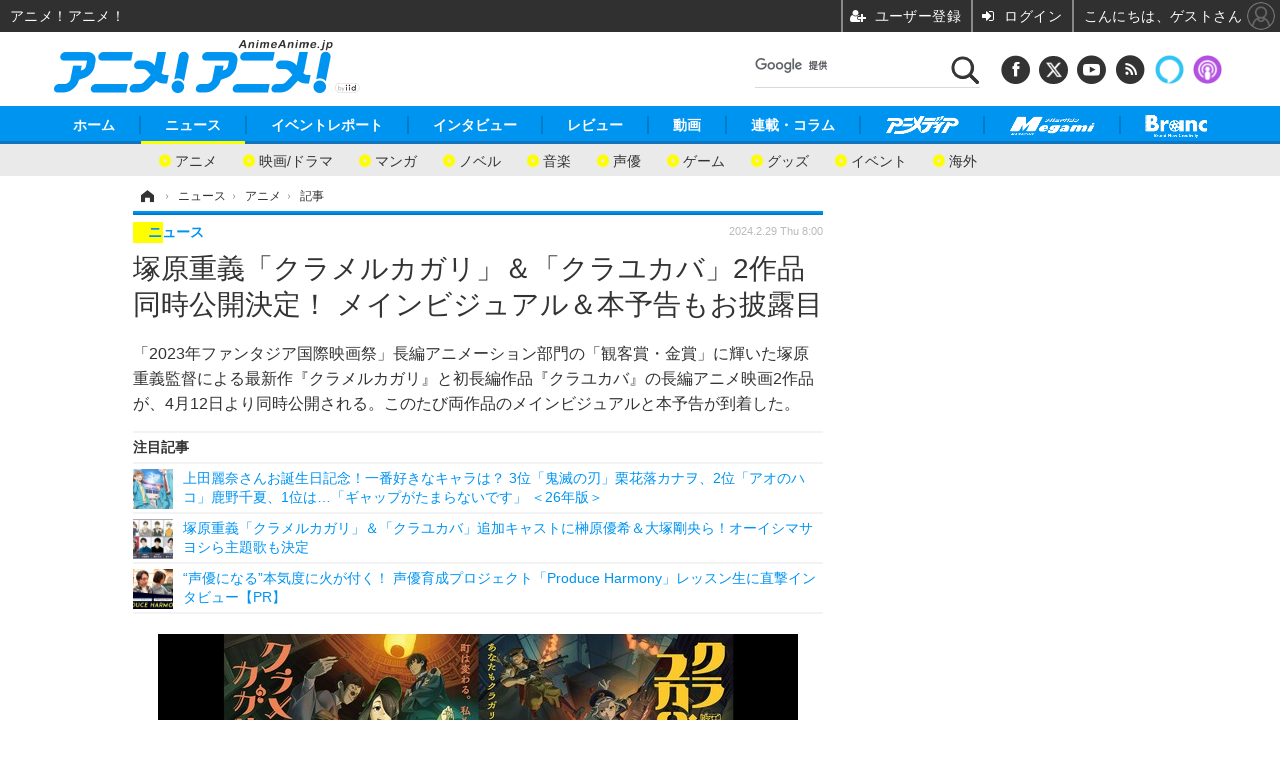

--- FILE ---
content_type: text/html; charset=utf-8
request_url: https://animeanime.jp/article/2024/02/29/83102.html
body_size: 26752
content:
<!doctype html>
<html lang="ja" prefix="og: http://ogp.me/ns#">
<head>
<meta charset="UTF-8">
<meta name="viewport" content="target-densitydpi=device-dpi, width=1280, maximum-scale=3.0, user-scalable=yes">
<meta property="fb:app_id" content="281054315302235">
<link rel="stylesheet" href="/base/css/a.css?__=2026011301">
<script type="text/javascript">
(function(w,k,v,k2,v2) {
  w[k]=v; w[k2]=v2;
  var val={}; val[k]=v; val[k2]=v2;
  (w.dataLayer=w.dataLayer||[]).push(val);
})(window, 'tpl_name', 'pages/article', 'tpl_page', 'article_2');
</script>
<script src="/base/scripts/jquery-2.1.3.min.js"></script>
<script type="text/javascript" async src="/base/scripts/a.min.js?__=2026011301"></script>

<!-- Facebook Pixel Code -->
<script>
!function(f,b,e,v,n,t,s){if(f.fbq)return;n=f.fbq=function(){n.callMethod?
n.callMethod.apply(n,arguments):n.queue.push(arguments)};if(!f._fbq)f._fbq=n;
n.push=n;n.loaded=!0;n.version='2.0';n.queue=[];t=b.createElement(e);t.async=!0;
t.src=v;s=b.getElementsByTagName(e)[0];s.parentNode.insertBefore(t,s)}(window,
document,'script','https://connect.facebook.net/en_US/fbevents.js');
fbq('init', '1665201680438262');
fbq('track', 'PageView');
fbq('track', 'ViewContent');
</script>
<noscript><img height="1" width="1" style="display:none"
src="https://www.facebook.com/tr?id=1665201680438262&ev=PageView&noscript=1"
/></noscript>
<!-- DO NOT MODIFY -->
<!-- End Facebook Pixel Code -->
<!--[if lt IE 11]>
<link rel="stylesheet" href="/feature/scripts/media_ie8.css">
<![endif]-->
    <title>塚原重義「クラメルカガリ」＆「クラユカバ」2作品同時公開決定！ メインビジュアル＆本予告もお披露目 | アニメ！アニメ！</title>
  <meta name="keywords" content="ニュース,イベントレポート,インタビュー, レビュー,動画,連載・コラム,ビジネス,">
  <meta name="description" content="「2023年ファンタジア国際映画祭」長編アニメーション部門の「観客賞・金賞」に輝いた塚原重義監督による最新作『クラメルカガリ』と初長編作品『クラユカバ』の長編アニメ映画2作品が、4月12日より同時公開される。このたび両作品のメインビジュアルと本予告が到着した。">
  <meta name="thumbnail" content="https://animeanime.jp/imgs/ogp_f/659236.jpg">

        <meta name="twitter:title" content="塚原重義「クラメルカガリ」＆「クラユカバ」2作品同時公開決定！ メインビジュアル＆本予告もお披露目 | アニメ！アニメ！">
    <meta name="twitter:description" content="「2023年ファンタジア国際映画祭」長編アニメーション部門の「観客賞・金賞」に輝いた塚原重義監督による最新作『クラメルカガリ』と初長編作品『クラユカバ』の長編アニメ映画2作品が、4月12日より同時公開される。このたび両作品のメインビジュアルと本予告が到着した。">
    <meta name="twitter:card" content="summary_large_image">
    <meta name="twitter:site" content="@AnimeAnime_jp">
    <meta name="twitter:url" content="https://animeanime.jp/article/2024/02/29/83102.html">
    <meta name="twitter:image" content="https://animeanime.jp/imgs/ogp_f/659236.jpg">
  
    <meta property="article:modified_time" content="2024-02-29T08:00:03+09:00">
  <meta property="og:title" content="塚原重義「クラメルカガリ」＆「クラユカバ」2作品同時公開決定！ メインビジュアル＆本予告もお披露目 | アニメ！アニメ！">
  <meta property="og:description" content="「2023年ファンタジア国際映画祭」長編アニメーション部門の「観客賞・金賞」に輝いた塚原重義監督による最新作『クラメルカガリ』と初長編作品『クラユカバ』の長編アニメ映画2作品が、4月12日より同時公開される。このたび両作品のメインビジュアルと本予告が到着した。">


<meta property="og:type" content="article">
<meta property="og:site_name" content="アニメ！アニメ！">
<meta property="og:url" content="https://animeanime.jp/article/2024/02/29/83102.html">
<meta property="og:image" content="https://animeanime.jp/imgs/ogp_f/659236.jpg">

<link rel="apple-touch-icon" sizes="76x76" href="/base/images/touch-icon-76.png">
<link rel="apple-touch-icon" sizes="120x120" href="/base/images/touch-icon-120.png">
<link rel="apple-touch-icon" sizes="152x152" href="/base/images/touch-icon-152.png">
<link rel="apple-touch-icon" sizes="180x180" href="/base/images/touch-icon-180.png">

<meta name='robots' content='max-image-preview:large' /><meta name="referrer" content="no-referrer-when-downgrade" />
<script async src="https://fundingchoicesmessages.google.com/i/pub-6205980071848979?ers=1" nonce="q9dKnA1Yb8HV307qo4onKg"></script><script nonce="q9dKnA1Yb8HV307qo4onKg">(function() {function signalGooglefcPresent() {if (!window.frames['googlefcPresent']) {if (document.body) {const iframe = document.createElement('iframe'); iframe.style = 'width: 0; height: 0; border: none; z-index: -1000; left: -1000px; top: -1000px;'; iframe.style.display = 'none'; iframe.name = 'googlefcPresent'; document.body.appendChild(iframe);} else {setTimeout(signalGooglefcPresent, 0);}}}signalGooglefcPresent();})();</script>
<script async src="/feature/adb/adberrmsg.js"></script>

<link rel="dns-prefetch" href="//securepubads.g.doubleclick.net">
<link rel="dns-prefetch" href="//c.amazon-adsystem.com">
<link rel="dns-prefetch" href="//pagead2.googlesyndication.com">
<link rel="dns-prefetch" href="//flux-cdn.com">
<script>
  var cX = cX || {}; cX.callQueue = cX.callQueue || [];
  var persistedQueryIdforPMP = "103c35db41bdb997c80835fa7c8343832c9821e5";
  cX.callQueue.push(["getUserSegmentIds", {persistedQueryId: persistedQueryIdforPMP}]);
  function getUserSegmentIdsLocal() {
    var segments = [];
    if (typeof window.localStorage === 'object' && typeof window.localStorage.getItem === 'function' && window.localStorage.getItem("_cX_segmentInfo") !== null && window.localStorage.getItem("_cX_segmentInfo").length>0) {
      segments = ((window.localStorage.getItem("_cX_segmentInfo")||"").split("/").filter(function(i){return i.indexOf(persistedQueryIdforPMP)==0})[0]||"").replace(/.+_/,"").split(".").filter(function(i){return i.length>0});
    }
    return segments;
  }
</script>
<script>
  var cX = cX || {}; cX.callQueue = cX.callQueue || [];
  window.pbjs = window.pbjs || {que: []};
  window.googletag = window.googletag || {cmd: []};
</script>
<script async='async' src="https://flux-cdn.com/client/00021/s-animeanime_00695.min.js"></script>
<script async src="https://securepubads.g.doubleclick.net/tag/js/gpt.js"></script>
<script>
cX.callQueue.push(['invoke', function() {
  window.fluxtag = {
    readyBids: {
      prebid: false, amazon: false, google: false
    },
    failSafeTimeout: 3e3,
    isFn: function isFn(object) {
      var _t = 'Function';
      var toString = Object.prototype.toString;
      return toString.call(object) === '[object ' + _t + ']';
    },
    launchAdServer: function() {
      if (!fluxtag.readyBids.prebid || !fluxtag.readyBids.amazon) {
        return;
      }
      fluxtag.requestAdServer();
    },
    requestAdServer: function() {
      if (!fluxtag.readyBids.google) {
        fluxtag.readyBids.google = true;
        googletag.cmd.push(function () {
          if (!!(pbjs.setTargetingForGPTAsync) && fluxtag.isFn(pbjs.setTargetingForGPTAsync)) {
            pbjs.que.push(function () {
              pbjs.setTargetingForGPTAsync();
            });
          }
          googletag.pubads().refresh();
        });
      }
    }
  };
}]);
</script>
<script>
cX.callQueue.push(['invoke', function() {
  setTimeout(function() {
    fluxtag.requestAdServer();
  }, fluxtag.failSafeTimeout);
}]);
</script>

<script>
cX.callQueue.push(['invoke', function() {
!function(a9,a,p,s,t,A,g){if(a[a9])return;function q(c,r){a[a9]._Q.push([c,r])}a[a9]={init:function(){q("i",arguments)},fetchBids:function(){q("f",arguments)},setDisplayBids:function(){},_Q:[]};A=p.createElement(s);A.async=!0;A.src=t;g=p.getElementsByTagName(s)[0];g.parentNode.insertBefore(A,g)}("apstag",window,document,"script","//c.amazon-adsystem.com/aax2/apstag.js");
apstag.init({pubID:'3532', adServer:'googletag', bidTimeout:2e3});
apstag.fetchBids({
  slots: [
    {slotID:'div-gpt-ad-header1', slotName:'108010001', sizes:[[728, 90],[970, 250]]},
    {slotID:'div-gpt-ad-article1', slotName:'108010004', sizes:[[300, 250],[336, 280]]},
    {slotID:'div-gpt-ad-article2', slotName:'108010005', sizes:[[300, 250],[336, 280]]},
    {slotID:'div-gpt-ad-right1', slotName:'108010002', sizes:[[300, 250],[300, 600]]},
    {slotID:'div-gpt-ad-right2', slotName:'108010003', sizes:[[300, 250],[300, 600]]}
  ]
}, function(bids){
    googletag.cmd.push(function() {
      apstag.setDisplayBids();
      fluxtag.readyBids.amazon = true;
      fluxtag.launchAdServer();
    });
});
}]);
</script>
<script>
cX.callQueue.push(['invoke', function() {
  googletag.cmd.push(function() {
    var adsng = '0';
    var pr = '0';
    adsng = '0';
    pr = '0';
    googletag.defineSlot('/2261101/108010001', [[1, 1], [728, 90], [970, 250]], 'div-gpt-ad-header1').addService(googletag.pubads()).setCollapseEmptyDiv(true);
    googletag.defineSlot('/2261101/108010002', [[300, 600], [300, 250]], 'div-gpt-ad-right1').addService(googletag.pubads()).setCollapseEmptyDiv(true);
    googletag.defineSlot('/2261101/108010003', [[300, 600], [300, 250]], 'div-gpt-ad-right2').addService(googletag.pubads()).setCollapseEmptyDiv(true);
    googletag.defineSlot('/2261101/108010004', [[300, 250], [336, 280]], 'div-gpt-ad-article1').addService(googletag.pubads()).setCollapseEmptyDiv(true);
    googletag.defineSlot('/2261101/108010005', [[300, 250], [336, 280]], 'div-gpt-ad-article2').addService(googletag.pubads()).setCollapseEmptyDiv(true);
    googletag.pubads().setTargeting('pianositeId', '1145203711540569320');
    googletag.pubads().setTargeting('pianornd', cX.library.m_rnd);
    googletag.pubads().setTargeting('pianockp', cX.getUserId());
    googletag.pubads().setTargeting('articleid108', '83102');
    googletag.pubads().setTargeting('category', '1');
    googletag.pubads().setTargeting('tpl', 'pages/article');
    googletag.pubads().setTargeting('adsng', adsng);
    googletag.pubads().setTargeting('pr', pr);
    googletag.pubads().setTargeting('CxSegments', cX.getUserSegmentIds({persistedQueryId:'103c35db41bdb997c80835fa7c8343832c9821e5'}));
    googletag.pubads().enableSingleRequest();
    googletag.pubads().disableInitialLoad();
    googletag.enableServices();
    if (!!(window.pbFlux) && !!(window.pbFlux.prebidBidder) && fluxtag.isFn(window.pbFlux.prebidBidder)) {
      pbjs.que.push(function () {
        window.pbFlux.prebidBidder();
      });
    } else {
      fluxtag.readyBids.prebid = true;
      fluxtag.launchAdServer();
    }
  });
}]);
</script>

<script data-ad-client="ca-pub-6205980071848979" async src="https://pagead2.googlesyndication.com/pagead/js/adsbygoogle.js"></script>
<meta name="cXenseParse:pageclass" content="article">
<meta name="cXenseParse:iid-articleid" content="83102">
<meta name="cXenseParse:iid-article-title" content="塚原重義「クラメルカガリ」＆「クラユカバ」2作品同時公開決定！ メインビジュアル＆本予告もお披露目">
<meta name="cXenseParse:iid-page-type" content="記事ページ">
<meta name="cXenseParse:iid-page-name" content="article_2">
<meta name="cXenseParse:iid-category" content="ニュース">
<meta name="cXenseParse:iid-subcategory" content="アニメ">
<meta name="cXenseParse:iid-hidden-adsense" content="false">
<meta name="cXenseParse:iid-hidden-other-ad" content="false">
<meta name="cXenseParse:iid-giga-name" content="クラユカバ">
<meta name="cXenseParse:iid-giga-name" content="アニメ映画">
<meta name="cXenseParse:iid-giga-info" content="1722:クラユカバ">
<meta name="cXenseParse:iid-giga-info" content="1:アニメ映画">
<meta name="cXenseParse:iid-article-type" content="通常記事">
<meta name="cXenseParse:iid-provider-name" content="アニメ！アニメ！">
<meta name="cXenseParse:author" content="仲瀬 コウタロウ">
<meta name="cXenseParse:recs:publishtime" content="2024-02-29T08:00:03+0900">
<meta name="cxenseparse:iid-publish-yyyy" content="2024">
<meta name="cxenseparse:iid-publish-yyyymm" content="202402">
<meta name="cxenseparse:iid-publish-yyyymmdddd" content="20240229">
<meta name="cxenseparse:iid-page-total" content="1">
<meta name="cxenseparse:iid-page-current" content="1">
<meta name="cxenseparse:iid-character-count" content="3485">
<meta name="cXenseParse:iid-categories" content="クラユカバ" />
<meta name="cXenseParse:iid-categories" content="アニメ映画" />
<script async src="https://cdn.cxense.com/track_banners_init.js"></script><script>var dataLayer = dataLayer || [];dataLayer.push({'customCategory': 'news','customSubCategory': 'latest','customProvider': 'アニメ！アニメ！','customAuthorId': '21','customAuthorName': '仲瀬 コウタロウ','customPrimaryGigaId': '1722','customPrimaryGigaName': 'クラユカバ'});</script>              

<link rel="canonical" href="https://animeanime.jp/article/2024/02/29/83102.html">
<link rel="alternate" media="only screen and (max-width: 640px)" href="https://s.animeanime.jp/article/2024/02/29/83102.html">
<link rel="alternate" type="application/rss+xml" title="RSS" href="https://animeanime.jp/rss20/index.rdf">

</head>

<body class="thm-page-arti-detail page-cate--news page-cate--news-latest page-subcate--latest " data-nav="news">
<noscript><iframe src="//www.googletagmanager.com/ns.html?id=GTM-5PP5NP"
height="0" width="0" style="display:none;visibility:hidden"></iframe></noscript>
<script>
(function(w,d,s,l,i){w[l]=w[l]||[];w[l].push({'gtm.start':
new Date().getTime(),event:'gtm.js'});var f=d.getElementsByTagName(s)[0],
j=d.createElement(s),dl=l!='dataLayer'?'&l='+l:'';j.async=true;j.src=
'//www.googletagmanager.com/gtm.js?id='+i+dl;f.parentNode.insertBefore(j,f);
})(window,document,'script','dataLayer','GTM-5PP5NP');
</script>

<div class="ca_profitx_ad_container ca_profitx_mediaid_5853 ca_profitx_pageid_37526"> 
<div class="ca_profitx_ad" data-ca-profitx-ad data-ca-profitx-tagid="45149" data-ca-profitx-spotid="pfxad_45149" data-ca-profitx-pageid="37526"></div> 
<div class="ca_profitx_ad" data-ca-profitx-ad data-ca-profitx-tagid="45150" data-ca-profitx-spotid="pfxad_45150" data-ca-profitx-pageid="37526"></div> 
<script data-ca-profitx-pageid="37526" src="https://cdn.caprofitx.com/media/5853/pfx.js" type="text/javascript" charset="utf-8" data-ca-profitx-js async></script> 
</div>




<header class="thm-header">
  <div class="header-wrapper cf">
<div class="header-logo">
  <a class="link" href="https://animeanime.jp/" data-sub-title=""><img class="logo" src="/base/images/header-logo.2026011301.png" alt="アニメ！アニメ！"></a>
</div><div class="header-control">
  <ul class="control-list">
    <!-- li class="memberLink">
      <a class="et--memberLogin" href="" target="_blank">
        <p class="login">メールマガジン</p>
      </a>
    </li -->
    <li class="item item--social">
      <a class="link icon icon--header-facebook" href="https://www.facebook.com/animeanimejpn" target="_blank"></a><!-- == FB アイコンやテキストが入ります == -->
      <a class="link icon icon--header-twitter" href="https://twitter.com/AnimeAnime_jp" target="_blank"></a><!-- == TW アイコンやテキストが入ります == -->
      <a class="link icon icon--header-youtube" href="https://www.youtube.com/user/animeanimeno1" target="_blank"></a><!-- == YouTube アイコンやテキストが入ります == -->
      <a class="link icon icon--header-feed" href="https://animeanime.jp/rss20/index.rdf" target="_blank"></a><!-- == RSS アイコンやテキストが入ります == -->
      <a class="link ico-alexa" href="https://www.amazon.co.jp/IID-Inc-%E3%82%A2%E3%83%8B%E3%83%A1%EF%BC%81%E3%82%A2%E3%83%8B%E3%83%A1%EF%BC%81-%E6%9C%80%E6%96%B0%E3%82%A2%E3%83%8B%E3%83%A1%E6%83%85%E5%A0%B1/dp/B0771KWNNQ" title="【Alexaスキル】アニメ！アニメ！ 最新アニメ情報" target="_blank"></a>
      <a class="link ico-podcast" href="https://itunes.apple.com/jp/podcast/id1391531948" title="【Podcast】アニメ！アニメ！ News" target="_blank"></a>
    </li>
    <li class="item item--google-search" id="gcse">
      <div class="gcse-searchbox-only" data-resultsurl="/pages/search.html"></div>
    </li>
  </ul>
</div>
  </div>
<nav class="thm-nav global-nav js-global-nav">
  <ul class="nav-main-menu js-main-menu">
    <li class="item js-nav-home"><a href="/" class="link">ホーム</a>
<!-- : ホーム配下にもサブナビゲーションが入る場合があります -->
<!-- : 例) http://www.cinemacafe.net/ -->
      <ul class="nav-sub-menu js-sub-menu" style="left: 16.15px;">

        <li class="sub-item"><a  class="link" href="https://animeanime.jp/article/2025/12/24/94687.html">2026年冬アニメ一覧</a></li>
        <li class="sub-item"><a  class="link" href="https://animeanime.jp/article/2025/09/17/92707.html">2025年秋アニメ一覧</a></li>
        <li class="sub-item"><a  class="link" href="https://animeanime.jp/article/ranking/">人気記事TOP10</a></li>
      </ul><!-- /.nav-sub-menu -->
    </li>
    <li class="item js-nav-news"><a href="/category/news/" class="link">ニュース</a>
      <ul class="nav-sub-menu js-sub-menu" style="left: 144.583px;">

        <li class="sub-item"><a  class="link" href="/category/news/latest/latest/">アニメ</a></li>
        <li class="sub-item"><a  class="link" href="/category/news/film/latest/">映画/ドラマ</a></li>
        <li class="sub-item"><a  class="link" href="/category/news/manga/latest/">マンガ</a></li>
        <li class="sub-item"><a  class="link" href="/category/news/novel/latest/">ノベル</a></li>
        <li class="sub-item"><a  class="link" href="/category/news/music/latest/">音楽</a></li>
        <li class="sub-item"><a  class="link" href="/category/news/voice_actor/latest/">声優</a></li>
        <li class="sub-item"><a  class="link" href="/category/news/game/latest/">ゲーム</a></li>
        <li class="sub-item"><a  class="link" href="/category/news/goods/latest/">グッズ</a></li>
        <li class="sub-item"><a  class="link" href="/category/news/event/latest/">イベント</a></li>
        <li class="sub-item"><a  class="link" href="/category/news/oversea/latest/">海外</a></li>
      </ul><!-- /.nav-sub-menu -->
    </li><!-- /.item -->
    <li class="item js-nav-report"><a class="link" href="/category/report/">イベントレポート</a>
      <ul class="nav-sub-menu js-sub-menu" style="left: 284.033px;">

        <li class="sub-item"><a  class="link" href="/category/report/japan/latest/">アニメ</a></li>
        <li class="sub-item"><a  class="link" href="/category/report/film/latest/">映画</a></li>
        <li class="sub-item"><a  class="link" href="/category/report/artist/latest/">ライブ</a></li>
        <li class="sub-item"><a  class="link" href="/category/report/theater/latest/">舞台</a></li>
        <li class="sub-item"><a  class="link" href="/category/report/oversea/latest/">海外イベント</a></li>
        <li class="sub-item"><a  class="link" href="/category/report/seminar/latest/">ビジネス</a></li>
      </ul><!-- /.nav-sub-menu -->
    </li><!-- /.item -->
    <li class="item js-nav-interview"><a href="/category/interview/" class="link">インタビュー</a>
      <ul class="nav-sub-menu js-sub-menu" style="left: 483.2px;">

        <li class="sub-item"><a  class="link" href="/category/interview/creator/latest/">スタッフ</a></li>
        <li class="sub-item"><a  class="link" href="/category/interview/voiceactor/latest/">声優</a></li>
        <li class="sub-item"><a  class="link" href="/category/interview/talent/latest/">俳優・タレント</a></li>
        <li class="sub-item"><a  class="link" href="/category/interview/artist/latest/">アーティスト</a></li>
        <li class="sub-item"><a  class="link" href="/category/interview/business/latest/">ビジネス</a></li>
      </ul><!-- /.nav-sub-menu -->
    </li><!-- /.item -->
    <li class="item js-nav-review"><a href="/category/review/" class="link">レビュー</a>
      <ul class="nav-sub-menu js-sub-menu" style="left: 623.317px;">

        <li class="sub-item"><a  class="link" href="/category/review/anime/latest/">アニメ</a></li>
        <li class="sub-item"><a  class="link" href="/category/review/film/latest/">実写</a></li>
        <li class="sub-item"><a  class="link" href="/category/review/book/latest/">書評</a></li>
        <li class="sub-item"><a  class="link" href="/category/review/event/latest/">イベント</a></li>
        <li class="sub-item"><a  class="link" href="/category/review/game/latest/">ゲーム</a></li>
        <li class="sub-item"><a  class="link" href="/category/review/tabletalk/latest/">座談会</a></li>
      </ul><!-- /.nav-sub-menu -->
    </li><!-- /.item -->
    <li class="item js-nav-video"><a href="/category/video/" class="link">動画</a>
      <ul class="nav-sub-menu js-sub-menu" style="right: -603.7px;">

        <li class="sub-item"><a  class="link" href="/category/video/anime/latest/">アニメ</a></li>
        <li class="sub-item"><a  class="link" href="/category/video/film/latest/">映画/ドラマ</a></li>
        <li class="sub-item"><a  class="link" href="/category/video/animeanimetv/latest/">アニメ！アニメ！TV</a></li>
        <li class="sub-item"><a  class="link" href="https://www.cinemacafe.net/feature/abematv/">ABEMA Cafe</a></li>
      </ul><!-- /.nav-sub-menu -->
    </li><!-- /.item -->
    <li class="item js-nav-column"><a href="/category/column/" class="link">連載・コラム</a></li><!-- /.item -->
    <!-- li class="item js-nav-gigaindex-2707"><a href="/special/2707/recent/" class="link"><img class="nav-logo" src="/feature/images/logo-jump-toon.png" alt="【PR】ジャンプTOON" style="top:-9.4px; height:30px;"></a></li -->
    <li class="item"><a href="/special/1455/recent/" class="link"><img class="nav-logo" src="/base/images/logo-animedia.png" alt="アニメディア"></a></li>
    <li class="item"><a href="/special/1470/recent/" class="link"><img class="nav-logo" src="/base/images/logo-megami.png" alt="メガミマガジン"></a></li>
    <li class="item"><a href="https://branc.jp/" class="link" target="_blank" rel="noopener"><img class="nav-logo" src="/base/images/logo-branc.png" alt="Branc"></a></li>
  </ul><!-- /.nav-main-menu -->
</nav><!-- /.thm-nav --><!-- ========== jack AD ========== -->
<div class="jackad">
<ul class="fixed-item">
<!-- 左右ジャックバナー -->
<li class="left"><script src="https://deliver.ads2.iid.jp/ads/?js=1;position=174;"></script></li>
<li class="right"><script src="https://deliver.ads2.iid.jp/ads/?js=1;position=228;"></script></li>
</ul>
<!-- メニュー下、ワイド幅ジャック広告 -->
<script src="https://deliver.ads2.iid.jp/ads/?js=1;position=82;"></script>
</div>

<style type="text/css">
.thm-footer { margin-top: -660px; padding-top: 660px; }
.fixed-item .left { left:-200px; }
.fixed-item .right { right:-200px; }
.jackad #player { position: absolute; top:0; right: 0; }
.cover { display: none; }
</style>

<link rel="stylesheet" href="/feature/jackAD/jack_1040.css">
<script type="text/javascript" src="/feature/jackAD/jack.js"></script>
<!-- ========== /jack AD ========== -->

<!-- global_nav -->
</header>

<div class="thm-body cf">
  <div class="breadcrumb">
<span id="breadcrumbTop"><a class="link" href="https://animeanime.jp/"><span class="item icon icon-bc--home">ホーム</span></a></span>
<i class="separator icon icon-bc--arrow"> › </i>
<span id="BreadcrumbSecond">
  <a class="link" href="/category/news/">
    <span class="item icon icon-bc--news">ニュース</span>
  </a>
</span>
<i class="separator icon icon-bc--arrow"> › </i>
<span id="BreadcrumbLast">
  <a class="link" href="/category/news/latest/latest/">
    <span class="item icon icon-bc--latest">アニメ</span>
  </a>
</span>
<i class="separator icon icon-bc--arrow"> › </i>
    <span class="item">記事</span>
  </div>
  <main class="thm-main">
<header class="arti-header">
      <h1 class="head">塚原重義「クラメルカガリ」＆「クラユカバ」2作品同時公開決定！ メインビジュアル＆本予告もお披露目</h1>
    <p class="arti-summary">「2023年ファンタジア国際映画祭」長編アニメーション部門の「観客賞・金賞」に輝いた塚原重義監督による最新作『クラメルカガリ』と初長編作品『クラユカバ』の長編アニメ映画2作品が、4月12日より同時公開される。このたび両作品のメインビジュアルと本予告が到着した。</p>
  <div class="group">
    <span class="category-group-name">ニュース</span>
  </div>
  <div class="date">
    <time class="pubdate" itemprop="datePublished" datetime="2024-02-29T08:00:03+09:00">2024.2.29 Thu 8:00</time>
  </div>
</header>














<i class="recommended-ttl">注目記事</i>
<ul class="recommended-list">
    <li class="item"><a class="link" href="/article/2026/01/17/95207.html">
      <img class="figure" src="/imgs/thumb_l/830977.jpg" alt="上田麗奈さんお誕生日記念！一番好きなキャラは？ 3位「鬼滅の刃」栗花落カナヲ、2位「アオのハコ」鹿野千夏、1位は…「ギャップがたまらないです」 ＜26年版＞・画像" width="100" height="100">
      <p class="title">上田麗奈さんお誕生日記念！一番好きなキャラは？ 3位「鬼滅の刃」栗花落カナヲ、2位「アオのハコ」鹿野千夏、1位は…「ギャップがたまらないです」 ＜26年版＞</p>
  </a></li>
      <li class="item"><a class="link" href="/article/2024/02/02/82620.html">
      <img class="figure" src="/imgs/thumb_l/652803.jpg" alt="塚原重義「クラメルカガリ」＆「クラユカバ」追加キャストに榊原優希＆大塚剛央ら！オーイシマサヨシら主題歌も決定・画像" width="100" height="100">
      <p class="title">塚原重義「クラメルカガリ」＆「クラユカバ」追加キャストに榊原優希＆大塚剛央ら！オーイシマサヨシら主題歌も決定</p>
  </a></li>
      <li class="item"><a class="link" href="https://animeanime.jp/article/2025/12/25/94724.html">
      <img class="figure" src="/imgs/thumb_l/825921.jpg" alt="“声優になる”本気度に火が付く！ 声優育成プロジェクト「Produce Harmony」レッスン生に直撃インタビュー【PR】・画像" width="100" height="100">
      <p class="title">“声優になる”本気度に火が付く！ 声優育成プロジェクト「Produce Harmony」レッスン生に直撃インタビュー【PR】</p>
  </a></li>
  </ul><div class="arti-content arti-content--horizontal">

  <div class="figure-area">
    <figure class="figure">
      <img class="image" src="/imgs/p/jtKDOVlKAvjRrNw8SXAVejagI61Nrq_oqaqr/659236.jpg" alt="『クラメルカガリ』『クラユカバ』（C）塚原重義／クラガリ映畫協會" width="640" height="360">
    </figure>
      <ul class="thumb-list cf">

        <li class="item"><a class="link" href="/article/img/2024/02/29/83102/659236.html"><img class="image" src="/imgs/sq_sl/659236.jpg" alt="『クラメルカガリ』『クラユカバ』（C）塚原重義／クラガリ映畫協會" width="120" height="120"></a></li>

        <li class="item"><a class="link" href="/article/img/2024/02/29/83102/659237.html"><img class="image" src="/imgs/sq_sl/659237.jpg" alt="『クラユカバ』メインビジュアル（C）塚原重義／クラガリ映畫協會" width="120" height="120"></a></li>

        <li class="item"><a class="link" href="/article/img/2024/02/29/83102/659238.html"><img class="image" src="/imgs/sq_sl/659238.jpg" alt="『クラメルカガリ』メインビジュアル（C）塚原重義／クラガリ映畫協會" width="120" height="120"></a></li>

        <li class="item"><a class="link" href="/article/img/2024/02/29/83102/659239.html"><img class="image" src="/imgs/sq_sl/659239.jpg" alt="『クラメルカガリ』（C）塚原重義／クラガリ映畫協會" width="120" height="120"></a></li>

        <li class="item"><a class="link" href="/article/img/2024/02/29/83102/659240.html"><img class="image" src="/imgs/sq_sl/659240.jpg" alt="『クラユカバ』（C）塚原重義／クラガリ映畫協會" width="120" height="120"></a></li>
      </ul>

  </div>
<aside class="arti-giga">
  <p class="list-short-title"><a class="linked-title" href="/special/1722/recent/%E3%82%AF%E3%83%A9%E3%83%A6%E3%82%AB%E3%83%90">クラユカバ 特別編集</a></p>
  <ul class="giga-list">
    <li class="item item--cate-column item--cate-column-animonv item--subcate-animonv"><a class="link" href="/article/2024/05/14/84337.html" title="塚原重義監督「クラユカバ」「クラメルカガリ」で覗くレトロな世界【藤津亮太のアニメの門V 106回】">塚原重義監督「クラユカバ」「クラメルカガリ」で覗くレトロな世界【藤津亮太のアニメの門V 106回】</a></li>
    <li class="item item--cate-news item--cate-news-latest item--subcate-latest"><a class="link" href="/article/2024/02/02/82620.html" title="塚原重義「クラメルカガリ」＆「クラユカバ」追加キャストに榊原優希＆大塚剛央ら！オーイシマサヨシら主題歌も決定">塚原重義「クラメルカガリ」＆「クラユカバ」追加キャストに榊原優希＆大塚剛央ら！オーイシマサヨシら主題歌も決定</a></li>
    <li class="item item--cate-news item--cate-news-latest item--subcate-latest"><a class="link" href="/article/2023/08/17/79328.html" title="塚原重義監督作「クラユカバ」、「第27回ファンタジア国際映画祭」で長編アニメ―ション部門“観客賞・金賞”受賞！ 「大変光栄です」">塚原重義監督作「クラユカバ」、「第27回ファンタジア国際映画祭」で長編アニメ―ション部門“観客賞・金賞”受賞！ 「大変光栄です」</a></li>
  </ul>
  <p class="send-msg"><a class="link" href="https://www.iid.co.jp/contact/media_contact.html?recipient=anime" rel="nofollow"><i class="icon icon--mail"></i>編集部にメッセージを送る</a></p>
</aside>
<article class="arti-body cf cXenseParse editor-revolution">
  <p>「2023年ファンタジア国際映画祭」長編アニメーション部門の「観客賞・金賞」に輝いた塚原重義監督による最新作『クラメルカガリ』と初長編作品『クラユカバ』の長編アニメ映画2作品が、2024年4月12日より同時公開される。このたび両作品のメインビジュアルと本予告が到着した。</p><p>『クラユカバ』は、探偵の荘太郎が集団失踪事件の謎を追い“クラガリ”と呼ばれる地下世界に足を踏み入れる、大正浪漫風の雰囲気と迫力のあるガジェットが魅力のミステリーエンターテイメントだ。主人公・荘太郎役を、いま「最もチケットが取れない講談師」と言われる六代目神田伯山が務める。さらに黒沢ともよや芹澤優ら豪華声優陣も参加する。</p><p>『クラメルカガリ』は、そんな『クラユカバ』のスピンオフ小説として成田良悟が執筆したシナリオを原案に制作された映画となる。個性豊かなキャラクターたちが躍動する炭鉱の町・箱庭を舞台に、日々迷宮のごとく変化する町を地図に記す“地図屋”を営む少女カガリを中心とする痛快群像エンターテイメントを描く。主人公のカガリ役は佐倉綾音が演じ、その他キャストに榊原優希、大塚剛央、細谷佳正、森なな子、悠木碧らも名を連ねる。</p><figure class="ctms-editor-image"><img src="https://animeanime.jp/imgs/zoom/659238.jpg" class="inline-article-image" width="640" height="904"><figcaption>『クラメルカガリ』メインビジュアル</figcaption></figure><p>このたび公開されたメインビジュアルでは、『クラメルカガリ』は右手に地図を、左手にランプを持ち、今にも新しい道を探しに行かんとする地図屋の少女・カガリの溌剌とした様子が描かれた。その背景にはそびえたつ本棚や夕暮れに染まる市場などが見てとれ、カガリの冒険が多様な場所へ及ぶことを予感させる。<br>カガリの背後には、幼馴染で同業仲間の少年・ユウヤの姿が描かれ、険しい表情で視線を送っているのも気になるところ。さらに、先日発表されたばかりの新キャラクターの伊勢屋、栄和島、シイナ、飴屋も取り囲むように描かれている。箱庭でどんな群像劇が待ち構えているのか、より一層本編に期待が高まる一枚となった。</p><figure class="ctms-editor-image"><img src="https://animeanime.jp/imgs/zoom/659237.jpg" class="inline-article-image" width="640" height="905"><figcaption>『クラユカバ』メインビジュアル</figcaption></figure><p>一方の『クラユカバ』は、こちらに向かって手を伸ばさんとしている主人公・荘太郎の姿が印象的なビジュアルだ。その手は我々を“クラガリ”に誘おうとしているのか、それとも事件解決の糸口を掴もうとしているのか。<br>さらに、「あなたもクラガリに 曳かれている」というキャッチコピーの通り、“暗がりクラガリ”の奥底へ落ちていくような、我々も曳かれてしまう錯覚を覚えるような一枚に仕上がった。塚原監督の真骨頂であるレトロな世界観と装甲列車・ソコレなどのガジェット類も細部まで描きこまれており、じっくりと細部まで楽しみがいがある。</p><figure class="ctms-editor-youtube"><iframe src="https://www.youtube.com/embed/ELyMNnhtl2w?rel=0" width="640" height="360" max-width="100%" frameborder="0" allow="accelerometer; autoplay; encrypted-media; gyroscope; picture-in-picture" allowfullscreen></iframe><figcaption>『クラメルカガリ』本予告</figcaption></figure><p>また本予告は、『クラメルカガリ』はオーイシマサヨシが高らかに歌い上げる主題歌「僕らの箱庭」の快活なメロディにのせて、雑多で愉快な箱庭の日常を垣間見ることができる。続々と登場するカガリを取り巻く個性豊かなキャラクターにも興味が尽きない中、町で起きる爆発や地下から飛び出す謎の重機が出現し物語が進展していく。箱庭で起きるてんやわんやの大事件の結末が気になるばかりだ。<br>そんな町で暮らし、地図を描くカガリに、幼馴染のユウヤは「俺と一緒に来ないか？」と告げるが、その思いにカガリはどう答えたのか。奇々怪々な箱庭という町で、カガリがユウヤとともに過ごす青春の一幕は見逃せない。</p><figure class="ctms-editor-youtube"><iframe src="https://www.youtube.com/embed/K0mw29Bm1wI?rel=0" width="640" height="360" max-width="100%" frameborder="0" allow="accelerometer; autoplay; encrypted-media; gyroscope; picture-in-picture" allowfullscreen></iframe><figcaption>『クラユカバ』本予告</figcaption></figure><p>対する『クラユカバ』の本予告は、集団失踪事件の手がかりを追ってクラガリへと向かう荘太郎の姿から始まる。そこで彼が出会ったのは、「鬼」の一文字が刻まれた装甲列車・ソコレに搭乗する部隊、タンネ率いる「鬼の四六三」の面々だ。チャラン・ポ・ランタンの「内緒の唄」に合わせて、行動を共にする荘太郎が“クラガリ”を牛耳るギャング福面党と爆破入り乱れる大抗争に巻き込まれていく様子がテンポよく描かれる。<br>塚原監督らしいウノハナやツチブタと呼ばれる重機類からも目が離せないが、その最中で少しずつ真実に近づいていく荘太郎が告げる「そろそろ種を明かすか！？」というセリフは気になるところ。かくして、予告は荘太郎が事件解決の芯を掴まんとする瞬間で終わる。ぜひその結末は劇場にて確認してみたい。</p><p>塚原重義監督の最新作『クラメルカガリ』、および初長編作品の『クラユカバ』は、4月12日より全国劇場にて2作品同時公開される。現在、両作品のムビチケカードが発売中。詳細は公式サイトもしくはメイジャー通販サイトまで。</p><br><div class="af_box"><!-- start --><div class="af_list"><div class="af_box_left"><a href="https://www.amazon.co.jp/dp/B00O4QK3IU?tag=animeanimea-22&amp;linkCode=osi&amp;th=1&amp;psc=1" target="_blank"><img src="https://m.media-amazon.com/images/I/61C+mSbK9IL._SL160_.jpg" class="af_box_image"></a></div><div class="af_box_right"><b><a href="https://www.amazon.co.jp/dp/B00O4QK3IU?tag=animeanimea-22&amp;linkCode=osi&amp;th=1&amp;psc=1" target="_blank">デュラララ!! (電撃文庫)</a></b><br><b>￥624</b><br><span>(価格・在庫状況は記事公開時点のものです)</span><br><div class="af_box_link_amazon"><a href="https://www.amazon.co.jp/dp/B00O4QK3IU?tag=animeanimea-22&amp;linkCode=osi&amp;th=1&amp;psc=1" target="_blank">Amazon</a></div><div class="af_box_link_rakuten"><a href="https://hb.afl.rakuten.co.jp/hgc/13d62b94.d0647ae0.13d62b95.6b8000ba/?pc=https%3A%2F%2Fsearch.rakuten.co.jp%2Fsearch%2Fmall%2F%25E3%2583%2587%25E3%2583%25A5%25E3%2583%25A9%25E3%2583%25A9%25E3%2583%25A9!!%2F" target="_blank">楽天市場</a></div></div></div><!-- //end --></div><div class="af_box"><!-- start --><div class="af_list"><div class="af_box_left"><a href="https://www.amazon.co.jp/dp/B0C58MZYY7?tag=animeanimea-22&amp;linkCode=osi&amp;th=1&amp;psc=1" target="_blank"><img src="https://m.media-amazon.com/images/I/41T6TsY3DvL._SL160_.jpg" class="af_box_image"></a></div><div class="af_box_right"><b><a href="https://www.amazon.co.jp/dp/B0C58MZYY7?tag=animeanimea-22&amp;linkCode=osi&amp;th=1&amp;psc=1" target="_blank">神田伯山の講談を楽しもう [DVD]</a></b><br><b>￥4,364</b><br><span>(価格・在庫状況は記事公開時点のものです)</span><br><div class="af_box_link_amazon"><a href="https://www.amazon.co.jp/dp/B0C58MZYY7?tag=animeanimea-22&amp;linkCode=osi&amp;th=1&amp;psc=1" target="_blank">Amazon</a></div><div class="af_box_link_rakuten"><a href="https://hb.afl.rakuten.co.jp/hgc/13d62b94.d0647ae0.13d62b95.6b8000ba/?pc=https%3A%2F%2Fsearch.rakuten.co.jp%2Fsearch%2Fmall%2F%25E7%25A5%259E%25E7%2594%25B0%25E4%25BC%25AF%25E5%25B1%25B1%2F" target="_blank">楽天市場</a></div></div></div><!-- //end --></div><script type="text/javascript">;Array.prototype.forEach.call(document.querySelectorAll("div.af_list a"), function (el) { if (el.getAttribute("data-shopping-click") === "") { return; } el.setAttribute("data-shopping-click", ""); el.addEventListener("click", function (e) { let matches = /\/\/www\.amazon\.co\.jp\/gp\/product\/([^/]+)\//.exec(e.target.href); if (matches) { cX.callQueue.push(["sendEvent", "shopping_click", { amazon: matches[1] }]); return; } matches = /\/\/hb\.afl\.rakuten\.co\.jp\/.+\/\?pc=([^&]+)/.exec(e.target.href); if (matches) { matches = /\/mall\/([^/]+)/.exec(decodeURIComponent(matches[1])); if (matches) { cX.callQueue.push(["sendEvent", "shopping_click", { rakuten: matches[1] }]); } } });});</script><div class="enclosure"><p>特典付き ムビチケカード<br>■価格：1,500 円(税込)<br>■特典：B2ハーフサイズポスター<br>※数量限定につき、特典は無くなり次第終了となります。<br>※2種類の絵柄からお選びいただけますが、<br>鑑賞時にはどちらの作品でもお使いいただけます。<br>※券面の絵柄と同じ作品の特典が付きます。</p><p>『クラメルカガリ』作品概要<br>【スタッフ】<br>原作・脚本・監督：塚原重義 シナリオ原案：成田良悟 キャラクター原案：七原しえ 皆川一徳 キツネイロ 作画監督：松田K子 可否<br>特技監督：maxcaffy 操画監督：アカツキチョータ 美術設定：ぽち 美術監督：大貫賢太郎 音響監督：前田茜 音響効果：中野勝博<br>音響制作：東北新社 音楽：アカツキチョータ 主題歌：オーイシマサヨシ「僕らの箱庭」プロダクションプロデュース：EOTA<br>アニメーション制作：チームOneOne 配給：東京テアトル ツインエンジン 製作：クラガリ映畫協會<br>【キャスト】<br>カガリ：佐倉綾音 ユウヤ：榊原優希 伊勢屋：大塚剛央 栄和島：細谷佳正 シイナ：森なな子 飴屋：悠木碧</p><p>『クラユカバ』作品概要<br>【スタッフ】<br>原作・脚本・監督：塚原重義 キャラクターデザイン：皆川一徳 特技監督：maxcaffy 操画監督：アカツキチョータ 美術設定：ぽち 美術監<br>督：大貫賢太郎 音響監督：木村絵里子 音響効果：中野勝博 音響制作：東北新社 音楽：アカツキチョータ 主題歌：チャラン・ポ・ランタン<br>「内緒の唄」 アニメーション制作：チームOneOne 配給：東京テアトル ツインエンジン 製作：クラガリ映畫協會<br>【キャスト】<br>荘太郎：神田伯山 タンネ：黒沢ともよ サキ：芹澤優 稲荷坂：坂本頼光 指揮班長：佐藤せつじ 松：狩野翔 トメオミ：西山野園美</p></div><p>（C）塚原重義／クラガリ映畫協會</p>
</article>
<span class="writer writer-name">《仲瀬 コウタロウ》</span>


</div>




<div id="cxj_feedde43b982ad0486a7eb0a22e625ecf834093b"></div>
<script type="text/javascript">
    var cX = window.cX = window.cX || {}; cX.callQueue = cX.callQueue || [];
    cX.CCE = cX.CCE || {}; cX.CCE.callQueue = cX.CCE.callQueue || [];
    cX.CCE.callQueue.push(['run',{
        widgetId: 'feedde43b982ad0486a7eb0a22e625ecf834093b',
        targetElementId: 'cxj_feedde43b982ad0486a7eb0a22e625ecf834093b',
        width: '100%',
        height: '1'
    }]);
</script>
<script src="https://deliver.ads2.iid.jp/ads/?js=1;position=853;"></script>


<script>console.log('aw1-3')</script>

<aside class="main-ad w-rect cf" style="min-height:280px;display:flex;justify-content:center;align-items:center;margin:30px 0 30px 0;">
  <div class="rect">
    <div id='div-gpt-ad-article1'>
<script type='text/javascript'>cX.callQueue.push(['invoke', function() {googletag.cmd.push(function() { googletag.display('div-gpt-ad-article1'); });}]);</script>
    </div>
  </div>
  <div class="rect">
    <div id='div-gpt-ad-article2'>
<script type='text/javascript'>cX.callQueue.push(['invoke', function() {googletag.cmd.push(function() { googletag.display('div-gpt-ad-article2'); });}]);</script>
    </div>
  </div>
</aside>

<div class="cynergi-widget">
  <div style="font-size:14px;font-weight:normal;margin:0;padding:0;">【注目の記事】[PR]</div>
  <div id="itxWidget-1064" class="itx-widget"></div>
  <div id="itxWidget-1015" class="itx-widget"></div>
</div>
<script type="text/javascript" async src="https://widget.iid-network.jp/assets/widget.js"></script>
<ul class="thumb-list cf">

  <li class="item">
    <a class="link" href="/article/img/2024/02/29/83102/659236.html">
      <img class="image" src="/imgs/sq_sl/659236.jpg" alt="『クラメルカガリ』『クラユカバ』（C）塚原重義／クラガリ映畫協會" width="120" height="120">
    </a>
  </li>

  <li class="item">
    <a class="link" href="/article/img/2024/02/29/83102/659237.html">
      <img class="image" src="/imgs/sq_sl/659237.jpg" alt="『クラユカバ』メインビジュアル（C）塚原重義／クラガリ映畫協會" width="120" height="120">
    </a>
  </li>

  <li class="item">
    <a class="link" href="/article/img/2024/02/29/83102/659238.html">
      <img class="image" src="/imgs/sq_sl/659238.jpg" alt="『クラメルカガリ』メインビジュアル（C）塚原重義／クラガリ映畫協會" width="120" height="120">
    </a>
  </li>

  <li class="item">
    <a class="link" href="/article/img/2024/02/29/83102/659239.html">
      <img class="image" src="/imgs/sq_sl/659239.jpg" alt="『クラメルカガリ』（C）塚原重義／クラガリ映畫協會" width="120" height="120">
    </a>
  </li>

  <li class="item">
    <a class="link" href="/article/img/2024/02/29/83102/659240.html">
      <img class="image" src="/imgs/sq_sl/659240.jpg" alt="『クラユカバ』（C）塚原重義／クラガリ映畫協會" width="120" height="120">
    </a>
  </li>
</ul>

<section class="main-relation-link">
  <h2 class="caption">関連リンク</h2>
  <ul class="relation-link-list">
    <li class="item"><a class="link" href="https://www.kurayukaba.jp" rel="nofollow" target="_blank">劇場長編アニメーション映画「クラユカバ」「クラメルカガリ」公式サイト</a></li>
  </ul>
</section>

<aside class="main-ad w-rect cf">

<script src="https://deliver.ads2.iid.jp/ads/?js=1;position=74;"></script>

</aside><section class="share-block">
  <div class="arti-sharing">
    <ul class="arti-sharing-inner">
      <li class="item item--facebook"><a class="link clickTracker" href="https://www.facebook.com/sharer/sharer.php?u=https://animeanime.jp/article/2024/02/29/83102.html" target="_blank" rel="nofollow">
        <svg class="svg-facebook" fill="#fff" width="11" data-name="facebook" xmlns="http://www.w3.org/2000/svg" viewBox="0 0 74.9 149.8">
          <title>facebook</title>
          <path d="M114.1,170.6H80.9v-72H64.3V71.8H80.9V55.7c0-21.9,9.4-34.9,36-34.9H139V47.6H125.2c-10.4,0-11.1,3.8-11.1,10.7V71.7h25.1l-2.9,26.8H114.1v72.1Z" transform="translate(-64.3 -20.8)"/>
        </svg>
        <span class="label">シェア</span></a></li>
      <li class="item item--twitter"><a class="link clickTracker" href="https://twitter.com/intent/tweet?url=https://animeanime.jp/article/2024/02/29/83102.html&text=塚原重義「クラメルカガリ」＆「クラユカバ」2作品同時公開決定！ メインビジュアル＆本予告もお披露目" target="_blank" rel="nofollow">
        <svg class="svg-twitter" fill="#fff" width="26" viewBox="0 0 24 24" aria-hidden="true"><g><path d="M18.244 2.25h3.308l-7.227 8.26 8.502 11.24H16.17l-5.214-6.817L4.99 21.75H1.68l7.73-8.835L1.254 2.25H8.08l4.713 6.231zm-1.161 17.52h1.833L7.084 4.126H5.117z"></path></g></svg>
        <span class="label">ポスト</span></a></li>
      <li class="item item--hatena"><a class="link clickTracker" href="http://b.hatena.ne.jp/add?mode=confirm&url=https://animeanime.jp/article/2024/02/29/83102.html&title=塚原重義「クラメルカガリ」＆「クラユカバ」2作品同時公開決定！ メインビジュアル＆本予告もお披露目" target="_blank" rel="nofollow">
        <svg class="svg-hatebu" fill="#fff" width="18" data-name="hatebu" xmlns="http://www.w3.org/2000/svg" viewBox="0 0 132.3 113.1">
          <title>hatebu</title>
          <path d="M81.5,58.3a27.65,27.65,0,0,0-7.9-5.6c-0.3-.1-0.5-0.3-0.8-0.4,0.2-.1.4-0.3,0.6-0.4a26.42,26.42,0,0,0,6.1-6.4,28.27,28.27,0,0,0,3.6-7.9A31.23,31.23,0,0,0,84.2,29c0-9.7-3.9-17.1-11.5-22C65.4,2.4,55.1.1,41,.1H0v113H39c15.7,0,28-2.9,36.5-8.8,8.9-6.1,13.4-15.2,13.4-27.2a27.8,27.8,0,0,0-2-10.6A25.44,25.44,0,0,0,81.5,58.3ZM28.4,22.5h10a37.88,37.88,0,0,1,8.2.8,14.48,14.48,0,0,1,5,2.1A7.08,7.08,0,0,1,54,28.2a10.7,10.7,0,0,1,.8,4.1,14,14,0,0,1-.9,4.7,9.1,9.1,0,0,1-2.5,3.5,12.66,12.66,0,0,1-4.9,2.6,26.7,26.7,0,0,1-8.1,1h-10V22.5ZM57.5,82.3a9.88,9.88,0,0,1-3.2,3.9A15.46,15.46,0,0,1,48.7,89a28.78,28.78,0,0,1-8.3,1.1h-12V66H38.8c7.1,0,12.3,1.1,15.5,3.3a9.2,9.2,0,0,1,4.3,8.1A11.7,11.7,0,0,1,57.5,82.3Z" transform="translate(0 0)"/>
          <circle cx="117.5" cy="98.2" r="14.8"/>
          <rect x="103.3" width="28.5" height="75.1"/>
        </svg>
        <span class="label">ブックマーク</span></a></li>
      <li class="item item--pocket"><a data-label="Pocketで後で読む" class="link clickTracker" href="http://getpocket.com/edit?url=https://animeanime.jp/article/2024/02/29/83102.html" target="_blank" rel="nofollow">
        <svg class="svg-pocket" fill="#fff" width="20" data-name="Pocket" xmlns="http://www.w3.org/2000/svg" viewBox="0 0 137.63 123.98">
          <title>Pocket</title>
          <path d="M155.3,40.2H44.93A13.67,13.67,0,0,0,31.3,53.83v47.69h0.29a68.8,68.8,0,0,0,137.05,0h0.29V53.83A13.67,13.67,0,0,0,155.3,40.2ZM138.46,92l-32.13,32.13a9.09,9.09,0,0,1-12.85,0L61.36,92A9.08,9.08,0,1,1,74.21,79.15l25.7,25.7,25.7-25.7A9.08,9.08,0,0,1,138.46,92Z" transform="translate(-31.3 -40.2)"/>
        </svg>
        <span class="label">後で読む</span></a></li>
    </ul>
  </div>
</section>


<script class="recruitment-box-updater"
    data-instance-id="box1"
    data-limit="6"
    data-start="1"
    src="/base/scripts/recruitmentBoxUpdater.js?2025072801"
    data-api-url="https://recruitbox.media.iid.jp/sites/animeanime.jp.json">
</script>

<section class="main-pickup">
  <h2 class="caption">編集部おすすめのニュース</h2>
  <ul class="pickup-list cf">


    <li class="item item--box item--cate-news item--cate-news-latest item--subcate-latest"><a class="link" href="/article/2024/02/02/82620.html?pickup_list_click1=true">
      <article class="pickup-content">
        <img class="figure" src="/imgs/list_m/652803.jpg" alt="塚原重義「クラメルカガリ」＆「クラユカバ」追加キャストに榊原優希＆大塚剛央ら！オーイシマサヨシら主題歌も決定 画像" width="260" height="173">
        <span class="figcaption">塚原重義「クラメルカガリ」＆「クラユカバ」追加キャストに榊原優希＆大塚剛央ら！オーイシマサヨシら主題歌も決定<time class="date" datetime="2024-02-02T08:00:03+09:00">24年2月2日</time></span>
      </article>
    </a></li>

    <li class="item item--box item--cate-news item--cate-news-latest item--subcate-latest"><a class="link" href="/article/2024/02/27/83060.html?pickup_list_click2=true">
      <article class="pickup-content">
        <img class="figure" src="/imgs/list_m/658716.jpg" alt="「それいけ！アンパンマン」“宮野真守さんが僕の先生” ゲスト声優でナイナイ・岡村隆史が出演 画像" width="260" height="173">
        <span class="figcaption">「それいけ！アンパンマン」“宮野真守さんが僕の先生” ゲスト声優でナイナイ・岡村隆史が出演<time class="date" datetime="2024-02-27T08:00:03+09:00">24年2月27日</time></span>
      </article>
    </a></li>

    <li class="item item--box item--cate-news item--cate-news-film item--subcate-film"><a class="link" href="/article/2024/02/26/83055.html?pickup_list_click3=true">
      <article class="pickup-content">
        <img class="figure" src="/imgs/list_m/658698.jpg" alt="実写映画「キングダム  大将軍の帰還」シリーズ史上最大の“感涙”を予感― ティザービジュアル＆特報公開 画像" width="260" height="173">
        <span class="figcaption">実写映画「キングダム  大将軍の帰還」シリーズ史上最大の“感涙”を予感― ティザービジュアル＆特報公開<time class="date" datetime="2024-02-26T17:55:03+09:00">24年2月26日</time></span>
      </article>
    </a></li>

    <li class="item item--box item--cate-news item--cate-news-film item--subcate-film"><a class="link" href="/article/2024/02/24/83023.html?pickup_list_click4=true">
      <article class="pickup-content">
        <img class="figure" src="/imgs/list_m/658327.jpg" alt="Netflix実写映画「シティーハンター」槇村秀幸役は安藤政信、野上冴子役は木村文乃！ キャラアートも公開 画像" width="260" height="173">
        <span class="figcaption">Netflix実写映画「シティーハンター」槇村秀幸役は安藤政信、野上冴子役は木村文乃！ キャラアートも公開<time class="date" datetime="2024-02-24T12:00:04+09:00">24年2月24日</time></span>
      </article>
    </a></li>
  </ul>
  <ul class="pickup-list">
    <li class="item item--line item--cate-news item--cate-news-latest item--subcate-latest"><a class="link" href="/article/2024/02/24/83028.html">映画「デデデデ」追加キャストに杉田智和＆TARAKOが決定！「イソベやん」作中キャラ演じる<time class="date" datetime="2024-02-24T15:00:04+09:00">24年2月24日</time></a></li>
  </ul>
</section>

<section class="main-feature">
  <h2 class="caption">特集</h2>
  <div class="feature-group">
    <h3 class="feature-title"><a class="link" href="/special/1722/recent/%E3%82%AF%E3%83%A9%E3%83%A6%E3%82%AB%E3%83%90">クラユカバ</a></h3>
    <ul class="feature-list cf">

      <li class="item item--main item--cate-column item--cate-column-animonv item--subcate-animonv"><a class="link" href="/article/2024/05/14/84337.html">
        <article class="feature-content">
          <img class="figure" src="/imgs/list_m/675077.jpg" alt="塚原重義監督「クラユカバ」「クラメルカガリ」で覗くレトロな世界【藤津亮太のアニメの門V 106回】" width="260" height="173">
          <span class="figcaption">
            <span class="title">塚原重義監督「クラユカバ」「クラメルカガリ」で覗くレトロな世界【藤津亮太のアニメの門V 106回】</span>
            <time class="date" datetime="2024-05-14T17:00:04+09:00">2024.5.14 Tue 17:00</time>
            <p class="lead">塚原重義監督の『クラユカバ』『クラメルカガリ』。大正時代後…</p>
          </span>
        </article>
      </a></li>

      <li class="item item--sub item--cate-news item--cate-news-latest item--subcate-latest"><a class="link" href="/article/2024/02/02/82620.html">
        <article class="feature-content">
          <img class="figure" src="/imgs/list_m/652803.jpg" alt="塚原重義「クラメルカガリ」＆「クラユカバ」追加キャストに榊原優希＆大塚剛央ら！オーイシマサヨシら主題歌も決定" width="260" height="173">
          <span class="figcaption">
            <span class="title">塚原重義「クラメルカガリ」＆「クラユカバ」追加キャストに榊原優希＆大塚剛央ら！オーイシマサヨシら主題歌も決定</span>
            <time class="date" datetime="2024-02-02T08:00:03+09:00">2024.2.2 Fri 8:00</time>
          </span>
        </article>
      </a></li>

      <li class="item item--sub item--cate-news item--cate-news-latest item--subcate-latest"><a class="link" href="/article/2023/08/17/79328.html">
        <article class="feature-content">
          <img class="figure" src="/imgs/list_m/608949.png" alt="塚原重義監督作「クラユカバ」、「第27回ファンタジア国際映画祭」で長編アニメ―ション部門“観客賞・金賞”受賞！ 「大変光栄です」" width="260" height="173">
          <span class="figcaption">
            <span class="title">塚原重義監督作「クラユカバ」、「第27回ファンタジア国際映画祭」で長編アニメ―ション部門“観客賞・金賞”受賞！ 「大変光栄です」</span>
            <time class="date" datetime="2023-08-17T18:30:03+09:00">2023.8.17 Thu 18:30</time>
          </span>
        </article>
      </a></li>
    </ul>
  </div>
  <div class="feature-group">
    <h3 class="feature-title"><a class="link" href="/special/1/recent/%E3%82%A2%E3%83%8B%E3%83%A1%E6%98%A0%E7%94%BB">アニメ映画</a></h3>
    <ul class="feature-list cf">

      <li class="item item--main item--cate-news item--cate-news-latest item--subcate-latest"><a class="link" href="/article/2026/01/16/95188.html">
        <article class="feature-content">
          <img class="figure" src="/imgs/list_m/831103.jpg" alt="「ガンダム 閃光のハサウェイ キルケーの魔女」OPテーマが決定！世界的アーティスト・SZA「Snooze」♪ スペシャルPVも公開" width="260" height="173">
          <span class="figcaption">
            <span class="title">「ガンダム 閃光のハサウェイ キルケーの魔女」OPテーマが決定！世界的アーティスト・SZA「Snooze」♪ スペシャルPVも公開</span>
            <time class="date" datetime="2026-01-16T12:15:04+09:00">2026.1.16 Fri 12:15</time>
            <p class="lead">『機動戦士ガンダム 閃光のハサウェイ』のシリーズ最新作となる…</p>
          </span>
        </article>
      </a></li>

      <li class="item item--sub item--cate-news item--cate-news-latest item--subcate-latest"><a class="link" href="/article/2026/01/16/95186.html">
        <article class="feature-content">
          <img class="figure" src="/imgs/list_m/831084.jpg" alt="劇場版「涼宮ハルヒの消失」リバイバル上映、1週目入プレの絵柄が明らかに！アクスタほか劇場物販も公開" width="260" height="173">
          <span class="figcaption">
            <span class="title">劇場版「涼宮ハルヒの消失」リバイバル上映、1週目入プレの絵柄が明らかに！アクスタほか劇場物販も公開</span>
            <time class="date" datetime="2026-01-16T12:00:12+09:00">2026.1.16 Fri 12:00</time>
          </span>
        </article>
      </a></li>

      <li class="item item--sub item--cate-news item--cate-news-latest item--subcate-latest"><a class="link" href="/article/2026/01/15/95158.html">
        <article class="feature-content">
          <img class="figure" src="/imgs/list_m/830802.jpg" alt="劇場版「ウマ娘 新時代の扉」2月27日より北米で劇場公開へ！ゲームは「Best Mobile Game」受賞で話題" width="260" height="173">
          <span class="figcaption">
            <span class="title">劇場版「ウマ娘 新時代の扉」2月27日より北米で劇場公開へ！ゲームは「Best Mobile Game」受賞で話題</span>
            <time class="date" datetime="2026-01-15T17:30:04+09:00">2026.1.15 Thu 17:30</time>
          </span>
        </article>
      </a></li>
    </ul>
  </div>
</section>

                      
<div class="OUTBRAIN" data-src="DROP_PERMALINK_HERE" data-widget-id="AR_10"></div>
<script type="text/javascript" async="async" src="//widgets.outbrain.com/outbrain.js"></script>


  </main>
  <aside class="thm-aside">

<div class="sidebox sidebox-ad">
<div class="sidebox" style="height:600px; margin-top:0px; position:relative;">
    <div class="sidebox-ad-top" style="position:absolute;">

<div id='div-gpt-ad-right1'>
<script type='text/javascript'>
cX.callQueue.push(['invoke', function() {
googletag.cmd.push(function() { googletag.display('div-gpt-ad-right1'); });
}]);
</script>
</div>

    </div>
</div>
<script>
$(window).scroll(function() {
	$("div.sidebox-ad-top").each(function(){
		var menuTopMargin = 90;
		var parentY = $(this).parent().offset().top;
		var parentH = $(this).parent().height();
		var targetScrollValue = parentY - menuTopMargin;
		var wScrollvalue = $(window).scrollTop();
		var obj = {};
		$("span.test").text(parentY);
		if(wScrollvalue > targetScrollValue){
			if(wScrollvalue > (parentY + parentH) - (menuTopMargin +$(this).height()) ){
				obj = {
					position: "absolute",
					top: parentH - $(this).height()
					};
				}
			else{
				obj = {
					position: "fixed",
					top: menuTopMargin
					};
				}
			}
		else{
			obj = {
				position: "absolute",
				top: "0"
				};
			}
		$(this).css(obj); //cssを適用。
		})
	});
</script>
</div>

<style>
    .l-module a:hover {
      color: white !important;
    }
  	.l-module a:hover img {
  		background: black !important;
  	}
    .l-module {
      width: 300px;
      margin: auto;
      padding: 5px 6px;
      background-color: #FFF;
      box-sizing: border-box;
      margin-bottom: 35px;
    }
    .l-module__logo {
      width: 90px;
      margin: 0 auto 5px;
    }
    .l-module__ttl {
      color: #222;
      font: normal normal bold 18px/22px Noto Sans;
      letter-spacing: 0px;
      line-height: 1;
      text-align: center;
      margin: 0 auto 5px;
    }
    .l-component-wrapper {
      width: 180px;
      margin: 0 auto 8px;
    }
    .c-side-on-air {
      display: block;
      background-color: #000;
      padding: 7px;
      border-radius: 10px;
      text-decoration: none;
    }
    .nowOnAirBadge {
      position: relative;
      display: flex;
      flex-direction: row;
      width: 6px;
      height: 6px;
      margin: 5px 5px;
      align-items: center;
      justify-content: center;
    }
    .nowOnAirBadge__inner {
      position: absolute;
      top: 0;
      left: 0;
      width: 6px;
      height: 6px;
      border-radius: 50%;
      background-color: #f0163a;
    }
    .c-article-title {
      font-size: 12px;
      font-weight: 700;
      letter-spacing: 2px;
      color: #fff;
    }
    .c-side-on-air__title {
      font-size: 12px;
      line-height: 1;
      display: flex;
      width: 140px;
      padding-left: 2px;
      letter-spacing: 0;
      flex-flow: column;
    }
    .c-side-on-air__program {
      position: relative;
      display: block;
      overflow: hidden;
      border-radius: 4px;
    }
    .c-side-on-air__program__img {
      position: relative;
      overflow: hidden;
      width: 100%;
      padding-top: 56.25%;
      margin: 0;
    }
    .c-side-on-air__program__img img {
      position: absolute;
      top: 50%;
      left: 50%;
      width: 100%;
      transform: translate(-50%, -50%);
    }
    .c-side-on-air__program__icon {
      position: absolute;
      top: 54%;
      left: 50%;
      transform: translate(-50%, -50%);
      width: 46px;
    }
    .c-side-on-air__logo {
      display: flex;
      flex: 1 1 auto;
      align-items: center;
      justify-content: center;
      margin-right: 5px;
    }
    .c-side-on-air__logo .c-side-on-air__logo-img {
      min-width: 40px;
      max-width: 40px;
    }
    .c-side-on-air__logo img {
      box-sizing: border-box;
      width: auto;
      height: auto;
    }
    .c-side-on-air__lead {
      font-size: 8px;
      line-height: 1.5;
      display: -webkit-box;
      overflow: hidden;
      padding-top: 5px;
      color: #fff;
      -webkit-line-clamp: 2;
      -webkit-box-orient: vertical;
    }
    .m-article {
      display: flex;
      gap: 9px;
      width: 100%;
      padding: 7px 0 8px;
      border-top: 1px solid #D3D3D3;
    }
    .m-article__thumb {
      position: relative;
      overflow: hidden;
      flex: 0 0 auto;
      align-self: flex-start;
      width: 114px;
      height: 64px;
    }
    .m-article__thumb.--tab:before {
      position: absolute;
      top: 0;
      right: 0;
      content: "人気";
      width: 26px;
      height: 14px;
      text-align: center;
      display: block;
      background: #F7032B 0% 0% no-repeat padding-box;
      border-radius: 0px 0px 0px 2px;
      font: normal normal normal 9px/12px Noto Sans;
      letter-spacing: 0px;
      color: #FFFFFF;
      z-index: 1;
    }
    .m-article__thumb img {
      position: absolute;
      top: 50%;
      left: 50%;
      width: 100%;
      transform: translate(-50%, -50%);
    }
    .m-article__ttl {
      font: normal normal normal 9px/12px Noto Sans;
      letter-spacing: 0px;
      color: #222222;
    }
    .m-article__link {
      position: relative;
      width: 120px;
      margin: 5px auto 0;
      border-radius: 5px;
      background-color: #1C1C1C;
      padding: 0 15px;
      font: normal normal normal 10px/17px Hiragino Kaku Gothic ProN;
      font-weight: 600;
      letter-spacing: 0.5px;
      color: #FFFFFF;
      line-height: 24px;
      display: block;
      box-sizing: border-box;
      text-decoration: none;
    }
    .m-article__link:before {
      content: "";
      display: inline-block;
      background: #ffffff;
      height: calc(tan(60deg) * 8px / 2);
      width: 8px;
      margin-right: 5px;
      clip-path: polygon(0 0, 100% 50%, 0 100%);
    }
    .c-btn {
      display: block;
      width: 200px;
      margin: 5px auto;
      border-radius: 4px;
      background-color: #DDAA00;
      border-radius: 4px;
      font: normal normal bold 16px/19px Noto Sans;
      letter-spacing: 0px;
      color: #222;
      line-height: 33px;
      text-align: center;
      text-decoration: none;
    }
    .c-text {
      display: block;
      width: 100%;
      text-align: right;
      font: normal normal normal 9px/11px Noto Sans;
      font-weight: 400;
      letter-spacing: 0px;
      color: #222;
    }
    .l-lg-mb-1 {
      margin-bottom: 5px;
    }
    .l-lg-items-center {
      align-items: center;
    }
    .l-items-center {
      align-items: center;
    }
    .l-flex {
      display: flex;
    }
    @media screen and (max-width: 480px) {
      /* スマホ用のスタイル */
      .l-module {
        width: 100%;
        padding: calc((5/300)*100vw) calc((6/300)*100vw);
      }
      .l-module__logo {
        width: calc((90/300)*100vw);
        margin: 0 auto calc((5/300)*100vw);
      }
      .l-module__logo img {
        width: 100%;
        height: auto;
      }
      .l-module__ttl {
        font-size: calc((18/300)*100vw);
        line-height: normal;
        margin: 0 auto calc((5/300)*100vw);
      }
      .l-component-wrapper {
        width: calc((180/300)*100vw);
        margin: 0 auto calc((8/300)*100vw);
      }
      .c-side-on-air {
        padding: calc((7/300)*100vw);
        border-radius: calc((10/300)*100vw);
      }
      .nowOnAirBadge {
        width: calc((6/300)*100vw);
        height: calc((6/300)*100vw);
        margin: calc((5/300)*100vw) calc((5/300)*100vw);
      }
      .nowOnAirBadge__inner {
        width: calc((6/300)*100vw);
        height: calc((6/300)*100vw);
      }
      .c-article-title {
        font-size: calc((12/300)*100vw);
      }
      .c-side-on-air__title {
        font-size: calc((12/300)*100vw);
        width: calc((140/300)*100vw);
        padding-left: calc((2/300)*100vw);
      }
      .c-side-on-air__program {
        border-radius: calc((4/300)*100vw);
      }
      .c-side-on-air__program__icon {
        width: calc((46/300)*100vw);
        height: calc((46 / 300)* 100vw);
      }
      .c-side-on-air__program__icon img {
        width: 100%;
        height: 100%;
      }
      .c-side-on-air__logo {
        margin-right: calc((5/300)*100vw);
      }
      .c-side-on-air__logo .c-side-on-air__logo-img {
        min-width: calc((40/300)*100vw);
        max-width: calc((40/300)*100vw);
      }
      .c-side-on-air__lead {
        font-size: calc((8/300)*100vw);
        padding-top: calc((5/300)*100vw);
      }
      .m-article {
        gap: calc((9/300)*100vw);
        padding: calc((7/300)*100vw) 0 calc((8/300)*100vw);
      }
      .m-article__thumb {
        width: calc((114/300)*100vw);
        height: calc((64/300)*100vw);
      }
      .m-article__thumb img {
        height: auto;
      }
      .m-article__thumb.--tab:before {
        width: calc((26/300)*100vw);
        height: calc((14/300)*100vw);
        font-size: calc((9/300)*100vw);
        line-height: normal;
      }
      .m-article__ttl {
        font-size: calc((9/300)*100vw);
        line-height: normal;
      }
      .m-article__link {
        width: calc((120/300)*100vw);
        margin: calc((5/300)*100vw) auto 0;
        padding: 0 calc((15/300)*100vw);
        font-size: calc((10/300)*100vw);
        line-height: calc((24/300)*100vw);
      }
      .c-btn {
        width: calc((200/300)*100vw);
        margin: calc((5/300)*100vw) auto;
        font-size: calc((16/300)*100vw);
        line-height: calc((33/300)*100vw);
      }
      .c-text {
        font-size: calc((9/300)*100vw);
        line-height: normal;
      }
    }
</style>
<div class="l-module">
  <div class="l-module__logo">
    <a href="https://abema.tv/">
      <img width="90" height="34" alt="ABEMA" class="c-ameba-app__logo lazy" src="https://times-abema.ismcdn.jp/common/images/abema/abema_delive_logo.png">
    </a>
  </div>
  <div class="l-module__ttl">秋アニメ最新話無料</div>

  <div class="l-component-wrapper">
    <a href="https://abe.ma/43DVXAL" target="_blank" class="c-side-on-air js-side-on-air-link">
      <div class="l-flex l-lg-items-center l-lg-mb-1">
        <div class="nowOnAirBadge"><div class="nowOnAirBadge__inner"></div></div>
        <div class="c-article-title l-flex-100"><div class="c-side-on-air__title">テレビ放送中<div class="c-side-on-air__title-time"><span class="js-onair-start"></span><span class="js-onair-end"></span></div></div></div>
      </div>
      <div class="c-side-on-air__block">
        <div class="c-side-on-air__program c-icon-onair">
          <figure class="c-side-on-air__program__img"><img src="https://times.abema.tv/mwimgs/3/f/-/img_3f7b23d50421e2c2fc1137bf5cef761520920.png" class="js-onair-poster" alt="abema-anime" width="" height=""></figure><i class="c-side-on-air__program__icon"><img src="https://times.abema.tv/common/images/abema/play.png" width="46" height="46" alt=""></i></div>
          <div class="l-flex l-items-center">
            <div class="c-side-on-air__logo"><img alt="abema-anime" src="https://image.p-c2-x.abema-tv.com/image/channels/abema-anime/logo.png?width=200" width="200" height="75" class="c-side-on-air__logo-img"></div>
            <div class="c-side-on-air__lead js-onair-lead"></div>
          </div>
      </div>
    </a>
  </div>

  <article class="m-article">
    <div class="m-article__thumb --tab">
      <img width="114" height="64" class="c-ameba-app__logo lazy" src="https://image.p-c2-x.abema-tv.com/image/programs/175-1rthzhecdme_s0_p17/thumb001.png?background=000000&fit=fill&height=432&quality=75&version=1759303865&width=768">
    </div>
    <div class="m-article-content">
      <div class="m-article__ttl">『SPY×FAMILY』Season 3、毎週土曜日夜11時30分より放送中！Season 1～3最新話までいつでも全話無料</div>
      <a class="m-article__link" href="https://abema.go.link/6NpAC">ABEMAで見る</a>
    </div>
  </article>
  <article class="m-article">
    <div class="m-article__thumb --tab">
      <img width="114" height="64" class="c-ameba-app__logo lazy" src="https://image.p-c2-x.abema-tv.com/image/programs/420-14_s3_p500/thumb001.png?background=000000&fit=fill&height=432&quality=75&version=1758697563&width=768">
    </div>
    <div class="m-article-content">
      <div class="m-article__ttl">『ワンパンマン』第3期、毎週日曜日夜24時30分より放送中</div>
      <a class="m-article__link" href="https://abema.go.link/5fL8L">ABEMAで見る</a>
    </div>
  </article>

  <a class="c-btn" href="https://abe.ma/3R6YWKy">もっと見る</a>

  <small class="c-text">Powerd by ABEMA</small>
</div>

<script>
(function(){
  var url = 'https://image.p-c2-x.abema-tv.com/media/channels/time'
  var dt = (function(d){return [
                  d.getFullYear(),
                  ('0' + (d.getMonth() + 1)).slice(-2),
                  ('0' + d.getDate()).slice(-2),
                  ('0' + d.getHours()).slice(-2),
                  ('0' + d.getMinutes()).slice(-2),
                  ('0' + d.getSeconds()).slice(-2).substring(0, 1) + '0'
                  ].join('')})(new Date());
  var channel = 'abema-anime'
  var poster = url + '/' + dt + '/' + channel + '.webp?format=jpg&width=424';
  Array.prototype.forEach.call(document.querySelectorAll('.js-onair-poster'), function(image){image.src=poster;});

  var infoUrl = "https://api.abema.io/v1/broadcast/slots?division=0";
  var req = new XMLHttpRequest();
  req.onload = function(event) {
    if ((event.target.readyState==4) && (event.target.status=='200')) {
      var slots = JSON.parse(this.responseText).slots;
      var targetSlot = slots.find(function(slot){ return (slot.channelId === channel);});
      var startTime = new Date(parseInt(targetSlot.startAt,10) * 1000);
      var endTime = new Date(parseInt(targetSlot.endAt,10) * 1000);
      var from = '〜'+endTime.toLocaleTimeString().split(':').slice(0,2).join(':') + ' <span>放送中</span>';
      console.log(from);
      var lead = ' '+targetSlot.title;
      Array.prototype.forEach.call(document.querySelectorAll('.js-onair-from'), function(node){node.innerHTML = from;});
      Array.prototype.forEach.call(document.querySelectorAll('.js-onair-lead'), function(node){node.textContent = lead;});
    }
  };
  req.open('GET', infoUrl, true);
  req.send();
})();
</script>

<div class="sidebox sidebox-ad">
<section class="banner">
<a class="link" href="https://www.iid.co.jp/contact/animedia_enquete.html" target="_blank"><img class="figure" src="/base/images/animedia.jpg" alt="アニメディア　文章＆投稿フォーム" width="100%" height="100%"></a>
<a class="link" href="https://cho-animedia.jp/feature/pdf/4koma.pdf" target="_blank"><img class="figure" src="/base/images/animedia_template.jpg" alt="アニメアイふつおた" width="100%" height="100%" style="
    margin-top: 20px;
"></a>
</section>
</div>

<section class="sidebox sidebox-pickup special">
  <h2 class="caption"><span class="inner">編集部ピックアップ</span></h2>
  <ul class="pickup-list">

  <li class="item">
    <a class="link" href="https://animeanime.jp/article/2025/12/26/94753.html"><article class="side-content">
      <img class="figure" src="/imgs/sq_l/826220.jpg" alt="初心者も通も2026年冬アニメは異世界モノにハマる 異世界は現代人の癒し！その理由を徹底考察" width="140" height="140">
      <div class="figcaption">
        <h3 class="title">初心者も通も2026年冬アニメは異世界モノにハマる 異世界は現代人の癒し！その理由を徹底考察</h3>
        <p class="caption"></p>
      </div>
    </article></a>
  </li>

  <li class="item">
    <a class="link" href="https://animeanime.jp/article/2025/12/25/94724.html"><article class="side-content">
      <img class="figure" src="/imgs/sq_l/825944.jpg" alt="“声優になる”本気度に火が付く！ 声優育成プロジェクト「Produce Harmony」レッスン生に直撃インタビュー【PR】" width="140" height="140">
      <div class="figcaption">
        <h3 class="title">“声優になる”本気度に火が付く！ 声優育成プロジェクト「Produce Harmony」レッスン生に直撃インタビュー【PR】</h3>
        <p class="caption"></p>
      </div>
    </article></a>
  </li>

  <li class="item">
    <a class="link" href="https://animeanime.jp/article/2025/09/25/92830.html"><article class="side-content">
      <img class="figure" src="/imgs/sq_l/799709.jpg" alt="“トキワ荘”関連イベントが目白押し！「中野×杉並×豊島アニメ・マンガフェス2025」【PR】" width="140" height="140">
      <div class="figcaption">
        <h3 class="title">“トキワ荘”関連イベントが目白押し！「中野×杉並×豊島アニメ・マンガフェス2025」【PR】</h3>
        <p class="caption"></p>
      </div>
    </article></a>
  </li>

  <li class="item">
    <a class="link" href="https://animeanime.jp/article/2025/09/25/92831.html"><article class="side-content">
      <img class="figure" src="/imgs/sq_l/799710.jpg" alt="アニメ制作会社が再集結の「すぎアニエキスポ」に注目！「中野×杉並×豊島アニメ・マンガフェス2025」【PR】" width="140" height="140">
      <div class="figcaption">
        <h3 class="title">アニメ制作会社が再集結の「すぎアニエキスポ」に注目！「中野×杉並×豊島アニメ・マンガフェス2025」【PR】</h3>
        <p class="caption"></p>
      </div>
    </article></a>
  </li>

  <li class="item">
    <a class="link" href="https://animeanime.jp/article/2025/09/25/92832.html"><article class="side-content">
      <img class="figure" src="/imgs/sq_l/799712.jpg" alt="「キミプリ」＆「ガイキング」などイベント盛りだくさん！「中野×杉並×豊島アニメ・マンガフェス2025」【PR】" width="140" height="140">
      <div class="figcaption">
        <h3 class="title">「キミプリ」＆「ガイキング」などイベント盛りだくさん！「中野×杉並×豊島アニメ・マンガフェス2025」【PR】</h3>
        <p class="caption"></p>
      </div>
    </article></a>
  </li>

  <li class="item">
    <a class="link" href="https://animeanime.jp/article/2025/12/24/94687.html"><article class="side-content">
      <img class="figure" src="/imgs/sq_l/825350.png" alt="【冬アニメ 2026】" width="140" height="140">
      <div class="figcaption">
        <h3 class="title">【冬アニメ 2026】</h3>
        <p class="caption">2026年冬アニメの情報はコチラで！</p>
      </div>
    </article></a>
  </li>

  <li class="item">
    <a class="link" href="https://animeanime.jp/special/2742/recent/%E3%80%8C%E5%A3%B0%E5%84%AA%E3%81%A8%E5%A4%9C%E3%81%82%E3%81%9D%E3%81%B32025%E3%80%8DMC%E7%89%B9%E9%9B%86"><article class="side-content">
      <img class="figure" src="/imgs/sq_l/764330.png" alt="「声優と夜あそび」MCによる直筆プロフィール帳を公開中♪" width="140" height="140">
      <div class="figcaption">
        <h3 class="title">「声優と夜あそび」MCによる直筆プロフィール帳を公開中♪</h3>
        <p class="caption"></p>
      </div>
    </article></a>
  </li>

  <li class="item">
    <a class="link" href="https://www.cinemacafe.net/feature/abematv/"><article class="side-content">
      <img class="figure" src="/imgs/sq_l/327198.png" alt="アニメを見るならABEMAで！ 充実のラインナップ【PR】" width="140" height="140">
      <div class="figcaption">
        <h3 class="title">アニメを見るならABEMAで！ 充実のラインナップ【PR】</h3>
        <p class="caption"></p>
      </div>
    </article></a>
  </li>
  </ul>
</section>
<section class="sidebox sidebox-ranking">
  <h2 class="caption"><span class="inner">アニメニュースランキング</span></h2>
  <ol class="ranking-list">

<li class="item">
  <a class="link" href="/article/2026/01/15/95147.html"><article class="side-content">
    <img class="figure" src="/imgs/sq_m/830432.jpg" alt="「フリーレン」放送枠“フラアニ”が4月から1時間に拡大！2作品のアニメを連続で楽しめる放送枠に 画像" width="80" height="80">
    <span class="figcaption">「フリーレン」放送枠“フラアニ”が4月から1時間に拡大！2作品のアニメを連続で楽しめる放送枠に</span>
  </article></a>
</li>

<li class="item">
  <a class="link" href="/article/2026/01/15/95156.html"><article class="side-content">
    <img class="figure" src="/imgs/sq_m/830806.jpg" alt="冬アニメ「呪術廻戦 死滅回游 前編」加茂憲倫の本当の名前と“死滅回游”とは― 第50話先行カット 画像" width="80" height="80">
    <span class="figcaption">冬アニメ「呪術廻戦 死滅回游 前編」加茂憲倫の本当の名前と“死滅回游”とは― 第50話先行カット</span>
  </article></a>
</li>

<li class="item">
  <a class="link" href="/article/2023/04/14/76750.html"><article class="side-content">
    <img class="figure" src="/imgs/sq_m/577130.jpg" alt="「名探偵コナン」黒ずくめの組織キャラクター紹介まとめ 画像" width="80" height="80">
    <span class="figcaption">「名探偵コナン」黒ずくめの組織キャラクター紹介まとめ</span>
  </article></a>
</li>

<li class="item">
  <a class="link" href="/article/2026/01/16/95176.html"><article class="side-content">
    <img class="figure" src="/imgs/sq_m/830763.jpg" alt="「名探偵コナン　エピソード“ONE”小さくなった名探偵」声優・あらすじ・キャラクター情報まとめ【金曜ロードショー 1月16日放送】 画像" width="80" height="80">
    <span class="figcaption">「名探偵コナン　エピソード“ONE”小さくなった名探偵」声優・あらすじ・キャラクター情報まとめ【金曜ロードショー 1月16日放送】</span>
  </article></a>
</li>

<li class="item">
  <a class="link" href="/article/2025/12/24/94687.html"><article class="side-content">
    <img class="figure" src="/imgs/sq_m/818743.jpg" alt="【冬アニメ 2026】1月放送開始の新作アニメ一覧（放送日＆配信情報＆声優・スタッフ＆あらすじ） 画像" width="80" height="80">
    <span class="figcaption">【冬アニメ 2026】1月放送開始の新作アニメ一覧（放送日＆配信情報＆声優・スタッフ＆あらすじ）</span>
  </article></a>
</li>

<li class="item">
  <a class="link" href="/article/2026/01/13/95108.html"><article class="side-content">
    <img class="figure" src="/imgs/sq_m/830070.png" alt="冬アニメ「異世界の沙汰は社畜次第」誠一郎（CV伊東健人）をほっておけないアレシュ（CV前野智昭）…思わぬ事態が判明して？第2話先行カット 画像" width="80" height="80">
    <span class="figcaption">冬アニメ「異世界の沙汰は社畜次第」誠一郎（CV伊東健人）をほっておけないアレシュ（CV前野智昭）…思わぬ事態が判明して？第2話先行カット</span>
  </article></a>
</li>

<li class="item">
  <a class="link" href="/article/2025/12/27/94779.html"><article class="side-content">
    <img class="figure" src="/imgs/sq_m/824411.jpg" alt="2025年一番好きなTVアニメは？ 3位「ばっどがーる」「フドあす」、2位「ひびめし」、1位は…【2025年アニメ！アニメ！総選挙】 画像" width="80" height="80">
    <span class="figcaption">2025年一番好きなTVアニメは？ 3位「ばっどがーる」「フドあす」、2位「ひびめし」、1位は…【2025年アニメ！アニメ！総選挙】</span>
  </article></a>
</li>

<li class="item">
  <a class="link" href="/article/2026/01/17/95217.html"><article class="side-content">
    <img class="figure" src="/imgs/sq_m/831648.jpg" alt="冬アニメ「葬送のフリーレン」青山剛昌も応援イラスト！「完璧な2期の導入」「帰ってきたな～っ！」【第29話ネタバレ】 画像" width="80" height="80">
    <span class="figcaption">冬アニメ「葬送のフリーレン」青山剛昌も応援イラスト！「完璧な2期の導入」「帰ってきたな～っ！」【第29話ネタバレ】</span>
  </article></a>
</li>

<li class="item">
  <a class="link" href="/article/2025/12/13/94450.html"><article class="side-content">
    <img class="figure" src="/imgs/sq_m/822103.jpg" alt="「最高の物語だった」「涙が止まらない」…アニメ「ヒロアカ」最終回に感動の嵐「誇りに思う」【ネタバレあり反応まとめ】 画像" width="80" height="80">
    <span class="figcaption">「最高の物語だった」「涙が止まらない」…アニメ「ヒロアカ」最終回に感動の嵐「誇りに思う」【ネタバレあり反応まとめ】</span>
  </article></a>
</li>

<li class="item">
  <a class="link" href="/article/2025/12/20/94594.html"><article class="side-content">
    <img class="figure" src="/imgs/sq_m/823848.jpg" alt="「ヒロアカ」最終回の“その先”描く「More」アニメ化も！26年に10周年記念プロジェクト始動 画像" width="80" height="80">
    <span class="figcaption">「ヒロアカ」最終回の“その先”描く「More」アニメ化も！26年に10周年記念プロジェクト始動</span>
  </article></a>
</li>
  </ol>
  <a class="more" href="/article/ranking/"><span class="circle-arrow">アクセスランキングをもっと見る</span></a>
</section>



<section class="sidebox sidebox-pickup column">
  <h2 class="caption"><span class="inner">特集企画</span></h2>
  <ul class="pickup-list">

  <li class="item">
    <a class="link" href="https://animeanime.jp/article/2025/12/24/94687.html"><article class="side-content">
      <img class="figure" src="/imgs/sq_l/825349.png" alt="【冬アニメ 2026】1月放送開始の新作アニメ一覧（放送日＆配信情報＆声優・スタッフ＆あらすじ）" width="140" height="140">
      <div class="figcaption">
        <h3 class="title">【冬アニメ 2026】1月放送開始の新作アニメ一覧（放送日＆配信情報＆声優・スタッフ＆あらすじ）</h3>
        <p class="caption">冬アニメの情報を深掘り！ 作品の基本情報や関連ニュースを随時更新</p>
      </div>
    </article></a>
  </li>

  <li class="item">
    <a class="link" href="https://animeanime.jp/special/161/recent/ "><article class="side-content">
      <img class="figure" src="/imgs/sq_l/90246.jpg" alt="気になる「アンケート」結果に注目" width="140" height="140">
      <div class="figcaption">
        <h3 class="title">気になる「アンケート」結果に注目</h3>
        <p class="caption">続編を作ってほしい作品やアニメ化してほしい作品などについてアンケート、その結果を公開</p>
      </div>
    </article></a>
  </li>

  <li class="item">
    <a class="link" href="https://animeanime.jp/article/2022/04/12/68802.html"><article class="side-content">
      <img class="figure" src="/imgs/sq_l/487386.jpg" alt="【重要・注意！】弊サイト「アニメ！アニメ！」Twitterアカウントのなりすましについて注意喚起のお知らせ" width="140" height="140">
      <div class="figcaption">
        <h3 class="title">【重要・注意！】弊サイト「アニメ！アニメ！」Twitterアカウントのなりすましについて注意喚起のお知らせ</h3>
        <p class="caption"></p>
      </div>
    </article></a>
  </li>

  <li class="item">
    <a class="link" href="https://animeanime.jp/article/2024/05/13/84316.html"><article class="side-content">
      <img class="figure" src="/imgs/sq_l/675195.jpg" alt="【ライター・カメラマン募集！】" width="140" height="140">
      <div class="figcaption">
        <h3 class="title">【ライター・カメラマン募集！】</h3>
        <p class="caption">アニメ！アニメ！では、記事執筆ライター・カメラマンを募集しています。</p>
      </div>
    </article></a>
  </li>
  </ul>
</section><!-- ========== SNS ========== -->
	<section class="sidebox side_sns">
		<h2>アニメ！アニメ！の情報をチェック</h2>
		<ul class="clearfix">
			<li class="fb"><a href="https://www.facebook.com/animeanimejpn" target="_blank" rel="nofollow"><i class="icon--facebook"></i><p>Official <br>Facebook</p></a></li>
			<li class="twitter"><a href="https://twitter.com/AnimeAnime_jp" target="_blank" rel="nofollow"><i class="icon--twitter"></i><p>Official <br>X</p></a></li>
            <li class="youtube"><a href="https://www.youtube.com/user/animeanimeno1" target="_blank" rel="nofollow"><i class="icon--youtube"></i><p>Official YouTubeチャンネル</p></a></li>
            <!-- li class="mail"><a href="" target="_blank" rel="nofollow"><i class="icon-mail"></i><p>メールマガジン登録はこちら</p></a></li -->
		</ul>
	</section>
<!-- ========== SNS ========== -->
<section class="sidebox sidebox-pickup column">
  <h2 class="caption"><span class="inner">連載コラム</span></h2>
  <ul class="pickup-list">

  <li class="item">
    <a class="link" href="https://animeanime.jp/special/404/recent/"><article class="side-content">
      <img class="figure" src="/imgs/sq_l/67767.jpg" alt="【藤津亮太のアニメの門V】" width="140" height="140">
      <div class="figcaption">
        <h3 class="title">【藤津亮太のアニメの門V】</h3>
        <p class="caption">アニメ評論家の藤津亮太が、最新作から懐かしの作品まで、独自の切り口でピックアップ。</p>
      </div>
    </article></a>
  </li>

  <li class="item">
    <a class="link" href="https://animeanime.jp/special/2836/recent/%E5%B9%B3%E6%88%90%E3%83%BB%E6%98%AD%E5%92%8C%E3%83%AC%E3%83%88%E3%83%AD%E3%82%A2%E3%83%8B%E3%83%A1%E3%81%AE%E3%81%99%E3%82%9D%E3%82%81"><article class="side-content">
      <img class="figure" src="/imgs/sq_l/817541.jpg" alt="【平成・昭和レトロアニメのすゝめ】" width="140" height="140">
      <div class="figcaption">
        <h3 class="title">【平成・昭和レトロアニメのすゝめ】</h3>
        <p class="caption">令和に見ると“エモい”？あのときの気持ち、どこか懐かしい記憶が蘇る――平成・昭和を彩ったアニメを振り返る連載コラム。</p>
      </div>
    </article></a>
  </li>

  <li class="item">
    <a class="link" href="https://animeanime.jp/special/1471/recent/"><article class="side-content">
      <img class="figure" src="/imgs/sq_l/413492.jpg" alt="【敵キャラ列伝 ～彼らの美学はどこにある？】" width="140" height="140">
      <div class="figcaption">
        <h3 class="title">【敵キャラ列伝 ～彼らの美学はどこにある？】</h3>
        <p class="caption">アニメやマンガ作品において、キャラクター人気や話題は、主人公サイドやヒーローに偏りがち。でも、「光」が明るく輝いて見えるのは「影」の存在があってこそ。敵キャラの魅力に迫るコラム連載。</p>
      </div>
    </article></a>
  </li>

  <li class="item">
    <a class="link" href="https://animeanime.jp/special/2362/recent/%E7%A7%81%E3%81%AE%E3%82%A4%E3%82%B1%E3%83%A1%E3%83%B3%E5%9B%B3%E9%91%91%E3%80%90%E9%80%A3%E8%BC%89%E3%82%B3%E3%83%A9%E3%83%A0%E3%80%91"><article class="side-content">
      <img class="figure" src="/imgs/sq_l/676867.jpg" alt="【私のイケメン図鑑】" width="140" height="140">
      <div class="figcaption">
        <h3 class="title">【私のイケメン図鑑】</h3>
        <p class="caption">アニメやマンガのキャラクターに恋したことはありますか？世間で話題になっているキャラクター、または筆者の独断と偏見で“イケメン”をピックアップ！ イケメンの魅力をご紹介♪</p>
      </div>
    </article></a>
  </li>
  </ul>
</section>

  </aside>
</div>
<div class="thm-footer">
<!-- ========== footer navi components ========== -->
<div class="footer-nav">
  <section class="footer-nav-wrapper inner">
    <h2 class="footer-logo"><a href="/" class="link"><img alt="アニメ！アニメ！" src="/base/images/header-logo-amp.png" class="logo"></a></h2>
<!-- ========== footer site map components ========== -->
    <nav class="footer-sitemap">
      <ul class="sitemap-list cf">
        <li class="item item--nav-news"><a href="/category/news/" class="link">ニュース</a>
          <ul class="sitemap-sub-list">

              <li class="sub-item sub-item--nav-aa"><a href="/category/news/latest/latest/" class="link">アニメ</a></li>
              <li class="sub-item sub-item--nav-aa"><a href="/category/news/film/latest/" class="link">映画/ドラマ</a></li>
              <li class="sub-item sub-item--nav-aa"><a href="/category/news/manga/latest/" class="link">マンガ</a></li>
              <li class="sub-item sub-item--nav-aa"><a href="/category/news/novel/latest/" class="link">ノベル</a></li>
              <li class="sub-item sub-item--nav-aa"><a href="/category/news/music/latest/" class="link">音楽</a></li>
              <li class="sub-item sub-item--nav-aa"><a href="/category/news/voice_actor/latest/" class="link">声優</a></li>
              <li class="sub-item sub-item--nav-aa"><a href="/category/news/game/latest/" class="link">ゲーム</a></li>
              <li class="sub-item sub-item--nav-aa"><a href="/category/news/goods/latest/" class="link">グッズ</a></li>
              <li class="sub-item sub-item--nav-aa"><a href="/category/news/event/latest/" class="link">イベント</a></li>
              <li class="sub-item sub-item--nav-aa"><a href="/category/news/oversea/latest/" class="link">海外</a></li>
          </ul><!-- /.sitemap-sub-list -->
        </li>
        <li class="item item--nav-report"><a href="/category/report/" class="link">イベントレポート</a>
          <ul class="sitemap-sub-list">

              <li class="sub-item sub-item--nav-aa"><a href="/category/report/japan/latest/" class="link">アニメ</a></li>
              <li class="sub-item sub-item--nav-aa"><a href="/category/report/film/latest/" class="link">映画</a></li>
              <li class="sub-item sub-item--nav-aa"><a href="/category/report/artist/latest/" class="link">ライブ</a></li>
              <li class="sub-item sub-item--nav-aa"><a href="/category/report/theater/latest/" class="link">舞台</a></li>
              <li class="sub-item sub-item--nav-aa"><a href="/category/report/oversea/latest/" class="link">海外イベント</a></li>
              <li class="sub-item sub-item--nav-aa"><a href="/category/report/seminar/latest/" class="link">ビジネス</a></li>
          </ul><!-- /.sitemap-sub-list -->
        </li>
        <li class="item item--nav-interview"><a href="/category/interview/" class="link">インタビュー</a>
          <ul class="sitemap-sub-list">

              <li class="sub-item sub-item--nav-aa"><a href="/category/interview/creator/latest/" class="link">スタッフ</a></li>
              <li class="sub-item sub-item--nav-aa"><a href="/category/interview/voiceactor/latest/" class="link">声優</a></li>
              <li class="sub-item sub-item--nav-aa"><a href="/category/interview/talent/latest/" class="link">俳優・タレント</a></li>
              <li class="sub-item sub-item--nav-aa"><a href="/category/interview/artist/latest/" class="link">アーティスト</a></li>
              <li class="sub-item sub-item--nav-aa"><a href="/category/interview/business/latest/" class="link">ビジネス</a></li>
          </ul><!-- /.sitemap-sub-list -->
        </li>
        <li class="item item--nav-review"><a href="/category/review/" class="link">レビュー</a>
          <ul class="sitemap-sub-list">

              <li class="sub-item sub-item--nav-aa"><a href="/category/review/anime/latest/" class="link">アニメ</a></li>
              <li class="sub-item sub-item--nav-aa"><a href="/category/review/film/latest/" class="link">実写</a></li>
              <li class="sub-item sub-item--nav-aa"><a href="/category/review/book/latest/" class="link">書評</a></li>
              <li class="sub-item sub-item--nav-aa"><a href="/category/review/event/latest/" class="link">イベント</a></li>
              <li class="sub-item sub-item--nav-aa"><a href="/category/review/game/latest/" class="link">ゲーム</a></li>
              <li class="sub-item sub-item--nav-aa"><a href="/category/review/tabletalk/latest/" class="link">座談会</a></li>
          </ul><!-- /.sitemap-sub-list -->
        </li>
        <li class="item item--nav-video"><a href="/category/video/" class="link">動画</a>
          <ul class="sitemap-sub-list">

              <li class="sub-item sub-item--nav-aa"><a href="/category/video/anime/latest/" class="link">アニメ</a></li>
              <li class="sub-item sub-item--nav-aa"><a href="/category/video/film/latest/" class="link">映画/ドラマ</a></li>
              <li class="sub-item sub-item--nav-aa"><a href="/category/video/animeanimetv/latest/" class="link">アニメ！アニメ！TV</a></li>
              <li class="sub-item sub-item--nav-aa"><a href="https://www.cinemacafe.net/feature/abematv/" class="link">ABEMA Cafe</a></li>
          </ul><!-- /.sitemap-sub-list -->
        </li>
        <li class="item item--nav-column"><a href="/category/column/" class="link">連載・コラム</a>
        </li>
      </ul><!-- /.sitemap-list -->
    </nav><!-- /.footer-sitemap -->
<!-- ========== footer site map components ========== -->
<!-- ========== footer control components ========== -->
<!-- : アイコンを表示させる場合は CSS を使います -->
    <div class="footer-control">
      <ul class="control-list cf">
         <!-- li class="memberLink">
          <a rel="nofollow" target="_blank" href="" class="et--memberLogin"><p class="login">メールマガジン登録</p></a>
        </li -->
        <li class="item item--social">
          <a rel="nofollow" target="_blank" href="https://www.facebook.com/animeanimejpn" class="link icon icon--footer-facebook"></a><!-- == FB アイコンやテキストが入ります == -->
          <a rel="nofollow" target="_blank" href="https://twitter.com/AnimeAnime_jp/" class="link icon icon--footer-twitter"></a><!-- == TW アイコンやテキストが入ります == -->
          <a rel="nofollow" target="_blank" href="https://www.youtube.com/user/animeanimeno1" class="link icon icon--header-youtube"></a><!-- == YouTube アイコンやテキストが入ります == -->
          <a rel="nofollow" target="_blank" href="https://animeanime.jp/rss/index.rdf" class="link icon icon--footer-feed"></a><!-- == RSS アイコンやテキストが入ります == -->
        </li>
      </ul><!-- /.footer-nav-list -->
    </div>
<!-- ========== footer control components ========== -->
  </section><!-- /.footer-nav-wrapper -->
</div><!-- /.footer-nav -->
<!-- ========== footer navi components ========== -->
<a href="#" class="page-top js-page-top">page top</a><footer class="footer-common-link">
  <nav class="common-link-nav inner">
    <ul class="common-link-list cf">
      <li class="item"><a rel="nofollow" target="_blank" href="https://www.iid.co.jp/contact/media_contact.html?recipient=anime" class="link">リリース窓口・お問い合わせ</a></li>
      <li class="item"><a rel="nofollow" target="_blank" href="https://media.iid.co.jp/media/animeanime" class="link">広告掲載のお問い合わせ</a></li>
      <li class="item"><a rel="nofollow" target="_blank" href="http://www.iid.co.jp/company/" class="link">会社概要</a></li>
      <li class="item"><a rel="nofollow" target="_blank" href="http://www.iid.co.jp/company/pp.html" class="link">個人情報保護方針</a></li>
      <li class="item"><a rel="nofollow" target="_blank" href="http://www.iid.co.jp/news/" class="link">イードからのリリース情報</a></li>
      <li class="item"><a rel="nofollow" target="_blank" href="https://animeanime.jp/release/prtimes/" class="link">PR TIMES</a></li>
      <li class="item"><a rel="nofollow" target="_blank" href="/pages/ad/atpress.html" class="link">@Press</a></li>
      <li class="item"><a rel="nofollow" target="_blank" href="http://www.iid.co.jp/" class="link">スタッフ募集</a></li>
      <li class="item item--copyright item--affiliate">紹介した商品/サービスを購入、契約した場合に、売上の一部が弊社サイトに還元されることがあります。</li>
      <li class="item item--copyright">当サイトに掲載の記事・見出し・写真・画像の無断転載を禁じます。Copyright &copy; 2026 IID, Inc.</li>
    </ul>
  </nav>
</footer>
</div>


<script type="text/javascript" src="https://front-api-gateway.account.media.iid.jp/v1/front/js?__=2026011301"></script>
<script type="text/javascript">
  MMS.register();
</script>

<!-- Cxense Module: 誘導ポップアップ サムネイルなし -->
<div id="cx_06dd1621276f0a698c84ed0edd2cf6cab8d4ba1d"></div>
<script type="text/javascript">
    var cX = window.cX = window.cX || {}; cX.callQueue = cX.callQueue || [];
    cX.CCE = cX.CCE || {}; cX.CCE.callQueue = cX.CCE.callQueue || [];
    cX.CCE.callQueue.push(['run',{
        widgetId: '06dd1621276f0a698c84ed0edd2cf6cab8d4ba1d',
        targetElementId: 'cx_06dd1621276f0a698c84ed0edd2cf6cab8d4ba1d'
    }]);
</script>
<!-- Cxense Module End -->


<!-- Cxense Module: 誘導ポップアップ サムネイルあり -->
<div id="cx_3e89eb62724062fd45333baf1dbf3eb017d6ebaa"></div>
<script type="text/javascript">
    var cX = window.cX = window.cX || {}; cX.callQueue = cX.callQueue || [];
    cX.CCE = cX.CCE || {}; cX.CCE.callQueue = cX.CCE.callQueue || [];
    cX.CCE.callQueue.push(['run',{
        widgetId: '3e89eb62724062fd45333baf1dbf3eb017d6ebaa',
        targetElementId: 'cx_3e89eb62724062fd45333baf1dbf3eb017d6ebaa'
    }]);
</script>
<!-- Cxense Module End -->
<script src="https://cdn.rocket-push.com/main.js" charset="utf-8" data-pushman-token="ac0f487c0ec7b4fe87d6f8779b1519483077dac830f35810554931cb9860db79"></script>
<script src="https://cdn.rocket-push.com/sitepush.js" charset="utf-8" data-pushman-token="ac0f487c0ec7b4fe87d6f8779b1519483077dac830f35810554931cb9860db79"></script>

<script>(function(w,d,s,l,i){w[l]=w[l]||[];w[l].push({'gtm.start':
new Date().getTime(),event:'gtm.js'});var f=d.getElementsByTagName(s)[0],
j=d.createElement(s),dl=l!='dataLayer'?'&l='+l:'';j.async=true;j.src=
'https://www.googletagmanager.com/gtm.js?id='+i+dl;f.parentNode.insertBefore(j,f);
})(window,document,'script','dataLayer','GTM-5SNQS2SP');</script>

<!--QUANTオーディエンスインサイトツール用のタグ-->
<script src='//static.quant.jp/lait.js' data-lait='on' data-sid='fe8679a6de7fed0c17f329e1e3c92d77' data-tag-version='1.0.0' defer async></script>
<script src="//js.glossom.jp/gaat.js" data-tid="UA-194301062-16" data-sid="fe8679a6de7fed0c17f329e1e3c92d77"></script>
<!--/QUANTオーディエンスインサイトツール用のタグ-->
<script src="/base/scripts/apple_automate.js?20221226" id="apple_automate" data-account-key="at" data-account-value="1001l38N6" data-account-itsct="inside_arcade" data-account-ct="animeanime_article_auto"></script>
<script src="/base/scripts/cx-fbq.js"></script>


<script>
(function() {
  var links = document.querySelectorAll('a[href*="link-ag.net"]');
  
  if (!links.length) return;
  
  var currentUrl = new URL(location.href);
  currentUrl.searchParams.delete('sid');
  var sidValue = currentUrl.href;
  
  for (var i = 0; i < links.length; i++) {
    var newUrl = new URL(links[i].href);
    newUrl.searchParams.set('sid', sidValue);
    links[i].href = newUrl.href;
  }
})();
</script>



<div id="cxj_744118f902c53497e776456b7e386f906757ba9d"></div>
<script type="text/javascript">
    var cX = window.cX = window.cX || {}; cX.callQueue = cX.callQueue || [];
    cX.CCE = cX.CCE || {}; cX.CCE.callQueue = cX.CCE.callQueue || [];
    cX.CCE.callQueue.push(['run',{
        widgetId: '744118f902c53497e776456b7e386f906757ba9d',
        targetElementId: 'cxj_744118f902c53497e776456b7e386f906757ba9d',
        width: '100%',
        height: '1'
    }]);
</script>
<div id="cxj_53719bd9243829c00991b74bd10d680f8477c0e4"></div>
<script type="text/javascript">
    var cX = window.cX = window.cX || {}; cX.callQueue = cX.callQueue || [];
    cX.CCE = cX.CCE || {}; cX.CCE.callQueue = cX.CCE.callQueue || [];
    cX.CCE.callQueue.push(['run',{
        widgetId: '53719bd9243829c00991b74bd10d680f8477c0e4',
        targetElementId: 'cxj_53719bd9243829c00991b74bd10d680f8477c0e4',
        width: '100%',
        height: '1'
    }]);
</script>



<script>
var base_path = location.pathname.replace('/article/', '/article/img/');
base_path = base_path.replace(/_[0-9]+/, '');
$('.arti-body .inbody-img, .arti-body .inline-article-image').each(function() {
// 既に<a>タグで囲まれている場合はスキップ
if ($(this).parent().is('a')) {
  return;
}
var img_src = $(this).attr('src').match(/^.*\/(\d+)\.\D*$/);
if (img_src) {
// fullscreenリンクの作成
var img_id = img_src[img_src.length - 1];
var fullscreen_src = base_path.replace('.html', '/' + img_id + '.html');

// 親要素aタグの作成
var aTag = document.createElement("a");
aTag.href = fullscreen_src;
$(this).wrap(aTag);
}
});

$('.arti-body .photo-2').children('img').each(function() {
var img_src = $(this).attr('src').match(/^.*\/(\d+)\.\D*$/);
if (img_src) {
// fullscreenリンクの作成
var img_id = img_src[img_src.length - 1];
var fullscreen_src = base_path.replace('.html', '/' + img_id + '.html');

// 親要素aタグの作成
var aTag = document.createElement("a");
aTag.href = fullscreen_src;
$(this).wrap(aTag);
}
});
</script>

<script type="text/javascript" src="//d-cache.microad.jp/js/td_aa_access.js"></script>
<script type="text/javascript">
  microadTd.AA.start({})
</script><script type="text/javascript" charset="UTF-8">
var id = "news";
var detail_id = "latest";
document.write(unescape("%3Cscript src='//img.ak.impact-ad.jp/ut/7600dbfe68b90c3f_1078.js' type='text/javascript' charset='UTF-8' %3E%3C/script%3E"));
</script>


<script type="application/ld+json">
{
  "@context": "http://schema.org",
  "@type": "BreadcrumbList",
  "itemListElement": [
    {
      "@type": "ListItem",
      "position": 1,
      "item": {
        "@id": "/",
        "name": "TOP"
      }
    }

    ,{
      "@type": "ListItem",
      "position": 2,
      "item": {
        "@id": "https://animeanime.jp/category/news/",
        "name": "ニュース"
      }
    },
    {
      "@type": "ListItem",
      "position": 3,
      "item": {
        "@id": "https://animeanime.jp/category/news/latest/latest/",
        "name": "アニメ"
      }
    },
    {
      "@type": "ListItem",
      "position": 4,
      "item": {
        "@id": "https://animeanime.jp/article/2024/02/29/83102.html",
        "name": "記事"
      }
    }

  ]
}
</script>


<script type="application/ld+json">
{
  "@context": "http://schema.org",
  "@type": "NewsArticle",
  "headline": "塚原重義「クラメルカガリ」＆「クラユカバ」2作品同時公開決定！ メインビジュアル＆本予告もお披露目",
  "datePublished": "2024-02-29T08:00:03+09:00",
  "dateModified": "2024-02-29T08:00:03+09:00",
  "mainEntityOfPage": {
    "@type": "WebPage",
    "@id": "https://animeanime.jp/article/2024/02/29/83102.html"
  },
  "image": {
    "@type": "ImageObject",
    "url": "https://animeanime.jp/imgs/p/rQC-FVStleeQ4uCDm4cdn6GgF60oy6_oqaqr/659236.jpg",
    "width": "692",
    "height": "389"
  },
  "publisher": {
    "@type": "Organization",
    "name": "アニメ！アニメ！",
    "logo": {
      "@type": "ImageObject",
      "url": "https://animeanime.jp/base/images/header-logo.2026011301.png"
    }
  },
  "author": {
    "@type": "Person",
    "name": "仲瀬 コウタロウ",
    "url": "https://animeanime.jp/author/21/recent/%E4%BB%B2%E7%80%AC+%E3%82%B3%E3%82%A6%E3%82%BF%E3%83%AD%E3%82%A6",
    "description": ""
  },
  "articleSection": "ニュース,アニメ",
  "description": "「2023年ファンタジア国際映画祭」長編アニメーション部門の「観客賞・金賞」に輝いた塚原重義監督による最新作『クラメルカガリ』と初長編作品『クラユカバ』の長編アニメ映画2作品が、4月12日より同時公開される。このたび両作品のメインビジュアルと本予告が到着した。"
}
</script>
</body></html>

--- FILE ---
content_type: text/html; charset=utf-8
request_url: https://www.google.com/recaptcha/api2/aframe
body_size: 112
content:
<!DOCTYPE HTML><html><head><meta http-equiv="content-type" content="text/html; charset=UTF-8"></head><body><script nonce="uI-pmIHlSwnE7M2JU2E6fg">/** Anti-fraud and anti-abuse applications only. See google.com/recaptcha */ try{var clients={'sodar':'https://pagead2.googlesyndication.com/pagead/sodar?'};window.addEventListener("message",function(a){try{if(a.source===window.parent){var b=JSON.parse(a.data);var c=clients[b['id']];if(c){var d=document.createElement('img');d.src=c+b['params']+'&rc='+(localStorage.getItem("rc::a")?sessionStorage.getItem("rc::b"):"");window.document.body.appendChild(d);sessionStorage.setItem("rc::e",parseInt(sessionStorage.getItem("rc::e")||0)+1);localStorage.setItem("rc::h",'1768682151746');}}}catch(b){}});window.parent.postMessage("_grecaptcha_ready", "*");}catch(b){}</script></body></html>

--- FILE ---
content_type: text/javascript;charset=utf-8
request_url: https://p1cluster.cxense.com/p1.js
body_size: 99
content:
cX.library.onP1('9k5bcj4pgsb11zm165tp87hxe');


--- FILE ---
content_type: application/javascript; charset=utf-8
request_url: https://fundingchoicesmessages.google.com/f/AGSKWxVfUTB5oe9ebu3C7eF5d-Q8Z2vDdERLp4pD7Nmx_-SjG9NN6mMJXCKOP_RvXyTy1t5EEUFItyFGOyN7-qStHk8tMy4-4mqKa5ncJ6YU2Ejj4IDFO8wsx5j6f8Ev3yDt2xdhT6zpcTlYK64w2dA2K25mfQm-Ceclp0PCxXI1s5nbicMkICl4CsTMykFm/__banner_ad-/160x600./popupads./Ads/Biz_/adslide.
body_size: -1290
content:
window['30b1fc3a-3332-4303-9ad2-8a83135472b6'] = true;

--- FILE ---
content_type: text/javascript;charset=utf-8
request_url: https://id.cxense.com/public/user/id?json=%7B%22identities%22%3A%5B%7B%22type%22%3A%22ckp%22%2C%22id%22%3A%22mkirolzp73lzb2y8%22%7D%2C%7B%22type%22%3A%22lst%22%2C%22id%22%3A%229k5bcj4pgsb11zm165tp87hxe%22%7D%2C%7B%22type%22%3A%22cst%22%2C%22id%22%3A%229k5bcj4pgsb11zm165tp87hxe%22%7D%5D%7D&callback=cXJsonpCB7
body_size: 208
content:
/**/
cXJsonpCB7({"httpStatus":200,"response":{"userId":"cx:3iod4n275c4yc1r5m49edvsq4l:3ni04fojjdku2","newUser":false}})